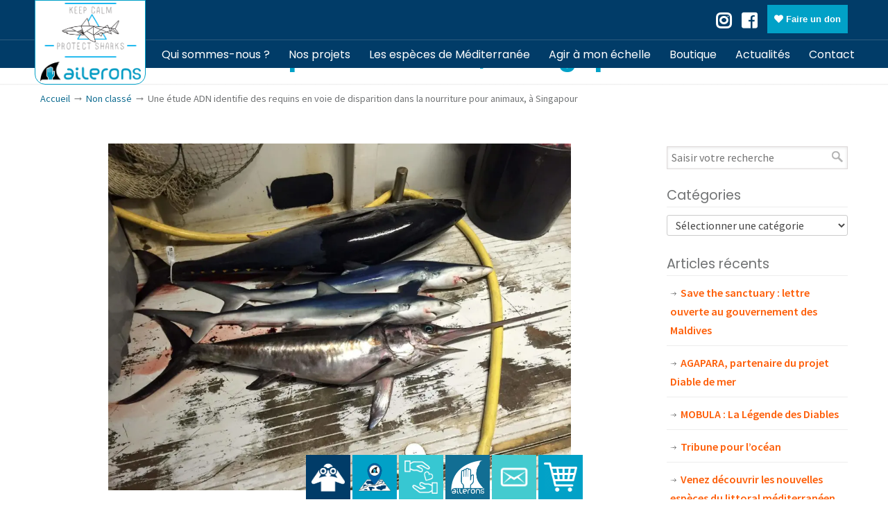

--- FILE ---
content_type: text/html; charset=utf-8
request_url: https://www.google.com/recaptcha/api2/anchor?ar=1&k=6LeR470UAAAAAIbvQXXN8GJDosDXmYXb1u2KGojo&co=aHR0cHM6Ly93d3cuYXNzby1haWxlcm9ucy5mcjo0NDM.&hl=en&v=PoyoqOPhxBO7pBk68S4YbpHZ&size=invisible&anchor-ms=20000&execute-ms=30000&cb=gh9fayboqe3h
body_size: 49033
content:
<!DOCTYPE HTML><html dir="ltr" lang="en"><head><meta http-equiv="Content-Type" content="text/html; charset=UTF-8">
<meta http-equiv="X-UA-Compatible" content="IE=edge">
<title>reCAPTCHA</title>
<style type="text/css">
/* cyrillic-ext */
@font-face {
  font-family: 'Roboto';
  font-style: normal;
  font-weight: 400;
  font-stretch: 100%;
  src: url(//fonts.gstatic.com/s/roboto/v48/KFO7CnqEu92Fr1ME7kSn66aGLdTylUAMa3GUBHMdazTgWw.woff2) format('woff2');
  unicode-range: U+0460-052F, U+1C80-1C8A, U+20B4, U+2DE0-2DFF, U+A640-A69F, U+FE2E-FE2F;
}
/* cyrillic */
@font-face {
  font-family: 'Roboto';
  font-style: normal;
  font-weight: 400;
  font-stretch: 100%;
  src: url(//fonts.gstatic.com/s/roboto/v48/KFO7CnqEu92Fr1ME7kSn66aGLdTylUAMa3iUBHMdazTgWw.woff2) format('woff2');
  unicode-range: U+0301, U+0400-045F, U+0490-0491, U+04B0-04B1, U+2116;
}
/* greek-ext */
@font-face {
  font-family: 'Roboto';
  font-style: normal;
  font-weight: 400;
  font-stretch: 100%;
  src: url(//fonts.gstatic.com/s/roboto/v48/KFO7CnqEu92Fr1ME7kSn66aGLdTylUAMa3CUBHMdazTgWw.woff2) format('woff2');
  unicode-range: U+1F00-1FFF;
}
/* greek */
@font-face {
  font-family: 'Roboto';
  font-style: normal;
  font-weight: 400;
  font-stretch: 100%;
  src: url(//fonts.gstatic.com/s/roboto/v48/KFO7CnqEu92Fr1ME7kSn66aGLdTylUAMa3-UBHMdazTgWw.woff2) format('woff2');
  unicode-range: U+0370-0377, U+037A-037F, U+0384-038A, U+038C, U+038E-03A1, U+03A3-03FF;
}
/* math */
@font-face {
  font-family: 'Roboto';
  font-style: normal;
  font-weight: 400;
  font-stretch: 100%;
  src: url(//fonts.gstatic.com/s/roboto/v48/KFO7CnqEu92Fr1ME7kSn66aGLdTylUAMawCUBHMdazTgWw.woff2) format('woff2');
  unicode-range: U+0302-0303, U+0305, U+0307-0308, U+0310, U+0312, U+0315, U+031A, U+0326-0327, U+032C, U+032F-0330, U+0332-0333, U+0338, U+033A, U+0346, U+034D, U+0391-03A1, U+03A3-03A9, U+03B1-03C9, U+03D1, U+03D5-03D6, U+03F0-03F1, U+03F4-03F5, U+2016-2017, U+2034-2038, U+203C, U+2040, U+2043, U+2047, U+2050, U+2057, U+205F, U+2070-2071, U+2074-208E, U+2090-209C, U+20D0-20DC, U+20E1, U+20E5-20EF, U+2100-2112, U+2114-2115, U+2117-2121, U+2123-214F, U+2190, U+2192, U+2194-21AE, U+21B0-21E5, U+21F1-21F2, U+21F4-2211, U+2213-2214, U+2216-22FF, U+2308-230B, U+2310, U+2319, U+231C-2321, U+2336-237A, U+237C, U+2395, U+239B-23B7, U+23D0, U+23DC-23E1, U+2474-2475, U+25AF, U+25B3, U+25B7, U+25BD, U+25C1, U+25CA, U+25CC, U+25FB, U+266D-266F, U+27C0-27FF, U+2900-2AFF, U+2B0E-2B11, U+2B30-2B4C, U+2BFE, U+3030, U+FF5B, U+FF5D, U+1D400-1D7FF, U+1EE00-1EEFF;
}
/* symbols */
@font-face {
  font-family: 'Roboto';
  font-style: normal;
  font-weight: 400;
  font-stretch: 100%;
  src: url(//fonts.gstatic.com/s/roboto/v48/KFO7CnqEu92Fr1ME7kSn66aGLdTylUAMaxKUBHMdazTgWw.woff2) format('woff2');
  unicode-range: U+0001-000C, U+000E-001F, U+007F-009F, U+20DD-20E0, U+20E2-20E4, U+2150-218F, U+2190, U+2192, U+2194-2199, U+21AF, U+21E6-21F0, U+21F3, U+2218-2219, U+2299, U+22C4-22C6, U+2300-243F, U+2440-244A, U+2460-24FF, U+25A0-27BF, U+2800-28FF, U+2921-2922, U+2981, U+29BF, U+29EB, U+2B00-2BFF, U+4DC0-4DFF, U+FFF9-FFFB, U+10140-1018E, U+10190-1019C, U+101A0, U+101D0-101FD, U+102E0-102FB, U+10E60-10E7E, U+1D2C0-1D2D3, U+1D2E0-1D37F, U+1F000-1F0FF, U+1F100-1F1AD, U+1F1E6-1F1FF, U+1F30D-1F30F, U+1F315, U+1F31C, U+1F31E, U+1F320-1F32C, U+1F336, U+1F378, U+1F37D, U+1F382, U+1F393-1F39F, U+1F3A7-1F3A8, U+1F3AC-1F3AF, U+1F3C2, U+1F3C4-1F3C6, U+1F3CA-1F3CE, U+1F3D4-1F3E0, U+1F3ED, U+1F3F1-1F3F3, U+1F3F5-1F3F7, U+1F408, U+1F415, U+1F41F, U+1F426, U+1F43F, U+1F441-1F442, U+1F444, U+1F446-1F449, U+1F44C-1F44E, U+1F453, U+1F46A, U+1F47D, U+1F4A3, U+1F4B0, U+1F4B3, U+1F4B9, U+1F4BB, U+1F4BF, U+1F4C8-1F4CB, U+1F4D6, U+1F4DA, U+1F4DF, U+1F4E3-1F4E6, U+1F4EA-1F4ED, U+1F4F7, U+1F4F9-1F4FB, U+1F4FD-1F4FE, U+1F503, U+1F507-1F50B, U+1F50D, U+1F512-1F513, U+1F53E-1F54A, U+1F54F-1F5FA, U+1F610, U+1F650-1F67F, U+1F687, U+1F68D, U+1F691, U+1F694, U+1F698, U+1F6AD, U+1F6B2, U+1F6B9-1F6BA, U+1F6BC, U+1F6C6-1F6CF, U+1F6D3-1F6D7, U+1F6E0-1F6EA, U+1F6F0-1F6F3, U+1F6F7-1F6FC, U+1F700-1F7FF, U+1F800-1F80B, U+1F810-1F847, U+1F850-1F859, U+1F860-1F887, U+1F890-1F8AD, U+1F8B0-1F8BB, U+1F8C0-1F8C1, U+1F900-1F90B, U+1F93B, U+1F946, U+1F984, U+1F996, U+1F9E9, U+1FA00-1FA6F, U+1FA70-1FA7C, U+1FA80-1FA89, U+1FA8F-1FAC6, U+1FACE-1FADC, U+1FADF-1FAE9, U+1FAF0-1FAF8, U+1FB00-1FBFF;
}
/* vietnamese */
@font-face {
  font-family: 'Roboto';
  font-style: normal;
  font-weight: 400;
  font-stretch: 100%;
  src: url(//fonts.gstatic.com/s/roboto/v48/KFO7CnqEu92Fr1ME7kSn66aGLdTylUAMa3OUBHMdazTgWw.woff2) format('woff2');
  unicode-range: U+0102-0103, U+0110-0111, U+0128-0129, U+0168-0169, U+01A0-01A1, U+01AF-01B0, U+0300-0301, U+0303-0304, U+0308-0309, U+0323, U+0329, U+1EA0-1EF9, U+20AB;
}
/* latin-ext */
@font-face {
  font-family: 'Roboto';
  font-style: normal;
  font-weight: 400;
  font-stretch: 100%;
  src: url(//fonts.gstatic.com/s/roboto/v48/KFO7CnqEu92Fr1ME7kSn66aGLdTylUAMa3KUBHMdazTgWw.woff2) format('woff2');
  unicode-range: U+0100-02BA, U+02BD-02C5, U+02C7-02CC, U+02CE-02D7, U+02DD-02FF, U+0304, U+0308, U+0329, U+1D00-1DBF, U+1E00-1E9F, U+1EF2-1EFF, U+2020, U+20A0-20AB, U+20AD-20C0, U+2113, U+2C60-2C7F, U+A720-A7FF;
}
/* latin */
@font-face {
  font-family: 'Roboto';
  font-style: normal;
  font-weight: 400;
  font-stretch: 100%;
  src: url(//fonts.gstatic.com/s/roboto/v48/KFO7CnqEu92Fr1ME7kSn66aGLdTylUAMa3yUBHMdazQ.woff2) format('woff2');
  unicode-range: U+0000-00FF, U+0131, U+0152-0153, U+02BB-02BC, U+02C6, U+02DA, U+02DC, U+0304, U+0308, U+0329, U+2000-206F, U+20AC, U+2122, U+2191, U+2193, U+2212, U+2215, U+FEFF, U+FFFD;
}
/* cyrillic-ext */
@font-face {
  font-family: 'Roboto';
  font-style: normal;
  font-weight: 500;
  font-stretch: 100%;
  src: url(//fonts.gstatic.com/s/roboto/v48/KFO7CnqEu92Fr1ME7kSn66aGLdTylUAMa3GUBHMdazTgWw.woff2) format('woff2');
  unicode-range: U+0460-052F, U+1C80-1C8A, U+20B4, U+2DE0-2DFF, U+A640-A69F, U+FE2E-FE2F;
}
/* cyrillic */
@font-face {
  font-family: 'Roboto';
  font-style: normal;
  font-weight: 500;
  font-stretch: 100%;
  src: url(//fonts.gstatic.com/s/roboto/v48/KFO7CnqEu92Fr1ME7kSn66aGLdTylUAMa3iUBHMdazTgWw.woff2) format('woff2');
  unicode-range: U+0301, U+0400-045F, U+0490-0491, U+04B0-04B1, U+2116;
}
/* greek-ext */
@font-face {
  font-family: 'Roboto';
  font-style: normal;
  font-weight: 500;
  font-stretch: 100%;
  src: url(//fonts.gstatic.com/s/roboto/v48/KFO7CnqEu92Fr1ME7kSn66aGLdTylUAMa3CUBHMdazTgWw.woff2) format('woff2');
  unicode-range: U+1F00-1FFF;
}
/* greek */
@font-face {
  font-family: 'Roboto';
  font-style: normal;
  font-weight: 500;
  font-stretch: 100%;
  src: url(//fonts.gstatic.com/s/roboto/v48/KFO7CnqEu92Fr1ME7kSn66aGLdTylUAMa3-UBHMdazTgWw.woff2) format('woff2');
  unicode-range: U+0370-0377, U+037A-037F, U+0384-038A, U+038C, U+038E-03A1, U+03A3-03FF;
}
/* math */
@font-face {
  font-family: 'Roboto';
  font-style: normal;
  font-weight: 500;
  font-stretch: 100%;
  src: url(//fonts.gstatic.com/s/roboto/v48/KFO7CnqEu92Fr1ME7kSn66aGLdTylUAMawCUBHMdazTgWw.woff2) format('woff2');
  unicode-range: U+0302-0303, U+0305, U+0307-0308, U+0310, U+0312, U+0315, U+031A, U+0326-0327, U+032C, U+032F-0330, U+0332-0333, U+0338, U+033A, U+0346, U+034D, U+0391-03A1, U+03A3-03A9, U+03B1-03C9, U+03D1, U+03D5-03D6, U+03F0-03F1, U+03F4-03F5, U+2016-2017, U+2034-2038, U+203C, U+2040, U+2043, U+2047, U+2050, U+2057, U+205F, U+2070-2071, U+2074-208E, U+2090-209C, U+20D0-20DC, U+20E1, U+20E5-20EF, U+2100-2112, U+2114-2115, U+2117-2121, U+2123-214F, U+2190, U+2192, U+2194-21AE, U+21B0-21E5, U+21F1-21F2, U+21F4-2211, U+2213-2214, U+2216-22FF, U+2308-230B, U+2310, U+2319, U+231C-2321, U+2336-237A, U+237C, U+2395, U+239B-23B7, U+23D0, U+23DC-23E1, U+2474-2475, U+25AF, U+25B3, U+25B7, U+25BD, U+25C1, U+25CA, U+25CC, U+25FB, U+266D-266F, U+27C0-27FF, U+2900-2AFF, U+2B0E-2B11, U+2B30-2B4C, U+2BFE, U+3030, U+FF5B, U+FF5D, U+1D400-1D7FF, U+1EE00-1EEFF;
}
/* symbols */
@font-face {
  font-family: 'Roboto';
  font-style: normal;
  font-weight: 500;
  font-stretch: 100%;
  src: url(//fonts.gstatic.com/s/roboto/v48/KFO7CnqEu92Fr1ME7kSn66aGLdTylUAMaxKUBHMdazTgWw.woff2) format('woff2');
  unicode-range: U+0001-000C, U+000E-001F, U+007F-009F, U+20DD-20E0, U+20E2-20E4, U+2150-218F, U+2190, U+2192, U+2194-2199, U+21AF, U+21E6-21F0, U+21F3, U+2218-2219, U+2299, U+22C4-22C6, U+2300-243F, U+2440-244A, U+2460-24FF, U+25A0-27BF, U+2800-28FF, U+2921-2922, U+2981, U+29BF, U+29EB, U+2B00-2BFF, U+4DC0-4DFF, U+FFF9-FFFB, U+10140-1018E, U+10190-1019C, U+101A0, U+101D0-101FD, U+102E0-102FB, U+10E60-10E7E, U+1D2C0-1D2D3, U+1D2E0-1D37F, U+1F000-1F0FF, U+1F100-1F1AD, U+1F1E6-1F1FF, U+1F30D-1F30F, U+1F315, U+1F31C, U+1F31E, U+1F320-1F32C, U+1F336, U+1F378, U+1F37D, U+1F382, U+1F393-1F39F, U+1F3A7-1F3A8, U+1F3AC-1F3AF, U+1F3C2, U+1F3C4-1F3C6, U+1F3CA-1F3CE, U+1F3D4-1F3E0, U+1F3ED, U+1F3F1-1F3F3, U+1F3F5-1F3F7, U+1F408, U+1F415, U+1F41F, U+1F426, U+1F43F, U+1F441-1F442, U+1F444, U+1F446-1F449, U+1F44C-1F44E, U+1F453, U+1F46A, U+1F47D, U+1F4A3, U+1F4B0, U+1F4B3, U+1F4B9, U+1F4BB, U+1F4BF, U+1F4C8-1F4CB, U+1F4D6, U+1F4DA, U+1F4DF, U+1F4E3-1F4E6, U+1F4EA-1F4ED, U+1F4F7, U+1F4F9-1F4FB, U+1F4FD-1F4FE, U+1F503, U+1F507-1F50B, U+1F50D, U+1F512-1F513, U+1F53E-1F54A, U+1F54F-1F5FA, U+1F610, U+1F650-1F67F, U+1F687, U+1F68D, U+1F691, U+1F694, U+1F698, U+1F6AD, U+1F6B2, U+1F6B9-1F6BA, U+1F6BC, U+1F6C6-1F6CF, U+1F6D3-1F6D7, U+1F6E0-1F6EA, U+1F6F0-1F6F3, U+1F6F7-1F6FC, U+1F700-1F7FF, U+1F800-1F80B, U+1F810-1F847, U+1F850-1F859, U+1F860-1F887, U+1F890-1F8AD, U+1F8B0-1F8BB, U+1F8C0-1F8C1, U+1F900-1F90B, U+1F93B, U+1F946, U+1F984, U+1F996, U+1F9E9, U+1FA00-1FA6F, U+1FA70-1FA7C, U+1FA80-1FA89, U+1FA8F-1FAC6, U+1FACE-1FADC, U+1FADF-1FAE9, U+1FAF0-1FAF8, U+1FB00-1FBFF;
}
/* vietnamese */
@font-face {
  font-family: 'Roboto';
  font-style: normal;
  font-weight: 500;
  font-stretch: 100%;
  src: url(//fonts.gstatic.com/s/roboto/v48/KFO7CnqEu92Fr1ME7kSn66aGLdTylUAMa3OUBHMdazTgWw.woff2) format('woff2');
  unicode-range: U+0102-0103, U+0110-0111, U+0128-0129, U+0168-0169, U+01A0-01A1, U+01AF-01B0, U+0300-0301, U+0303-0304, U+0308-0309, U+0323, U+0329, U+1EA0-1EF9, U+20AB;
}
/* latin-ext */
@font-face {
  font-family: 'Roboto';
  font-style: normal;
  font-weight: 500;
  font-stretch: 100%;
  src: url(//fonts.gstatic.com/s/roboto/v48/KFO7CnqEu92Fr1ME7kSn66aGLdTylUAMa3KUBHMdazTgWw.woff2) format('woff2');
  unicode-range: U+0100-02BA, U+02BD-02C5, U+02C7-02CC, U+02CE-02D7, U+02DD-02FF, U+0304, U+0308, U+0329, U+1D00-1DBF, U+1E00-1E9F, U+1EF2-1EFF, U+2020, U+20A0-20AB, U+20AD-20C0, U+2113, U+2C60-2C7F, U+A720-A7FF;
}
/* latin */
@font-face {
  font-family: 'Roboto';
  font-style: normal;
  font-weight: 500;
  font-stretch: 100%;
  src: url(//fonts.gstatic.com/s/roboto/v48/KFO7CnqEu92Fr1ME7kSn66aGLdTylUAMa3yUBHMdazQ.woff2) format('woff2');
  unicode-range: U+0000-00FF, U+0131, U+0152-0153, U+02BB-02BC, U+02C6, U+02DA, U+02DC, U+0304, U+0308, U+0329, U+2000-206F, U+20AC, U+2122, U+2191, U+2193, U+2212, U+2215, U+FEFF, U+FFFD;
}
/* cyrillic-ext */
@font-face {
  font-family: 'Roboto';
  font-style: normal;
  font-weight: 900;
  font-stretch: 100%;
  src: url(//fonts.gstatic.com/s/roboto/v48/KFO7CnqEu92Fr1ME7kSn66aGLdTylUAMa3GUBHMdazTgWw.woff2) format('woff2');
  unicode-range: U+0460-052F, U+1C80-1C8A, U+20B4, U+2DE0-2DFF, U+A640-A69F, U+FE2E-FE2F;
}
/* cyrillic */
@font-face {
  font-family: 'Roboto';
  font-style: normal;
  font-weight: 900;
  font-stretch: 100%;
  src: url(//fonts.gstatic.com/s/roboto/v48/KFO7CnqEu92Fr1ME7kSn66aGLdTylUAMa3iUBHMdazTgWw.woff2) format('woff2');
  unicode-range: U+0301, U+0400-045F, U+0490-0491, U+04B0-04B1, U+2116;
}
/* greek-ext */
@font-face {
  font-family: 'Roboto';
  font-style: normal;
  font-weight: 900;
  font-stretch: 100%;
  src: url(//fonts.gstatic.com/s/roboto/v48/KFO7CnqEu92Fr1ME7kSn66aGLdTylUAMa3CUBHMdazTgWw.woff2) format('woff2');
  unicode-range: U+1F00-1FFF;
}
/* greek */
@font-face {
  font-family: 'Roboto';
  font-style: normal;
  font-weight: 900;
  font-stretch: 100%;
  src: url(//fonts.gstatic.com/s/roboto/v48/KFO7CnqEu92Fr1ME7kSn66aGLdTylUAMa3-UBHMdazTgWw.woff2) format('woff2');
  unicode-range: U+0370-0377, U+037A-037F, U+0384-038A, U+038C, U+038E-03A1, U+03A3-03FF;
}
/* math */
@font-face {
  font-family: 'Roboto';
  font-style: normal;
  font-weight: 900;
  font-stretch: 100%;
  src: url(//fonts.gstatic.com/s/roboto/v48/KFO7CnqEu92Fr1ME7kSn66aGLdTylUAMawCUBHMdazTgWw.woff2) format('woff2');
  unicode-range: U+0302-0303, U+0305, U+0307-0308, U+0310, U+0312, U+0315, U+031A, U+0326-0327, U+032C, U+032F-0330, U+0332-0333, U+0338, U+033A, U+0346, U+034D, U+0391-03A1, U+03A3-03A9, U+03B1-03C9, U+03D1, U+03D5-03D6, U+03F0-03F1, U+03F4-03F5, U+2016-2017, U+2034-2038, U+203C, U+2040, U+2043, U+2047, U+2050, U+2057, U+205F, U+2070-2071, U+2074-208E, U+2090-209C, U+20D0-20DC, U+20E1, U+20E5-20EF, U+2100-2112, U+2114-2115, U+2117-2121, U+2123-214F, U+2190, U+2192, U+2194-21AE, U+21B0-21E5, U+21F1-21F2, U+21F4-2211, U+2213-2214, U+2216-22FF, U+2308-230B, U+2310, U+2319, U+231C-2321, U+2336-237A, U+237C, U+2395, U+239B-23B7, U+23D0, U+23DC-23E1, U+2474-2475, U+25AF, U+25B3, U+25B7, U+25BD, U+25C1, U+25CA, U+25CC, U+25FB, U+266D-266F, U+27C0-27FF, U+2900-2AFF, U+2B0E-2B11, U+2B30-2B4C, U+2BFE, U+3030, U+FF5B, U+FF5D, U+1D400-1D7FF, U+1EE00-1EEFF;
}
/* symbols */
@font-face {
  font-family: 'Roboto';
  font-style: normal;
  font-weight: 900;
  font-stretch: 100%;
  src: url(//fonts.gstatic.com/s/roboto/v48/KFO7CnqEu92Fr1ME7kSn66aGLdTylUAMaxKUBHMdazTgWw.woff2) format('woff2');
  unicode-range: U+0001-000C, U+000E-001F, U+007F-009F, U+20DD-20E0, U+20E2-20E4, U+2150-218F, U+2190, U+2192, U+2194-2199, U+21AF, U+21E6-21F0, U+21F3, U+2218-2219, U+2299, U+22C4-22C6, U+2300-243F, U+2440-244A, U+2460-24FF, U+25A0-27BF, U+2800-28FF, U+2921-2922, U+2981, U+29BF, U+29EB, U+2B00-2BFF, U+4DC0-4DFF, U+FFF9-FFFB, U+10140-1018E, U+10190-1019C, U+101A0, U+101D0-101FD, U+102E0-102FB, U+10E60-10E7E, U+1D2C0-1D2D3, U+1D2E0-1D37F, U+1F000-1F0FF, U+1F100-1F1AD, U+1F1E6-1F1FF, U+1F30D-1F30F, U+1F315, U+1F31C, U+1F31E, U+1F320-1F32C, U+1F336, U+1F378, U+1F37D, U+1F382, U+1F393-1F39F, U+1F3A7-1F3A8, U+1F3AC-1F3AF, U+1F3C2, U+1F3C4-1F3C6, U+1F3CA-1F3CE, U+1F3D4-1F3E0, U+1F3ED, U+1F3F1-1F3F3, U+1F3F5-1F3F7, U+1F408, U+1F415, U+1F41F, U+1F426, U+1F43F, U+1F441-1F442, U+1F444, U+1F446-1F449, U+1F44C-1F44E, U+1F453, U+1F46A, U+1F47D, U+1F4A3, U+1F4B0, U+1F4B3, U+1F4B9, U+1F4BB, U+1F4BF, U+1F4C8-1F4CB, U+1F4D6, U+1F4DA, U+1F4DF, U+1F4E3-1F4E6, U+1F4EA-1F4ED, U+1F4F7, U+1F4F9-1F4FB, U+1F4FD-1F4FE, U+1F503, U+1F507-1F50B, U+1F50D, U+1F512-1F513, U+1F53E-1F54A, U+1F54F-1F5FA, U+1F610, U+1F650-1F67F, U+1F687, U+1F68D, U+1F691, U+1F694, U+1F698, U+1F6AD, U+1F6B2, U+1F6B9-1F6BA, U+1F6BC, U+1F6C6-1F6CF, U+1F6D3-1F6D7, U+1F6E0-1F6EA, U+1F6F0-1F6F3, U+1F6F7-1F6FC, U+1F700-1F7FF, U+1F800-1F80B, U+1F810-1F847, U+1F850-1F859, U+1F860-1F887, U+1F890-1F8AD, U+1F8B0-1F8BB, U+1F8C0-1F8C1, U+1F900-1F90B, U+1F93B, U+1F946, U+1F984, U+1F996, U+1F9E9, U+1FA00-1FA6F, U+1FA70-1FA7C, U+1FA80-1FA89, U+1FA8F-1FAC6, U+1FACE-1FADC, U+1FADF-1FAE9, U+1FAF0-1FAF8, U+1FB00-1FBFF;
}
/* vietnamese */
@font-face {
  font-family: 'Roboto';
  font-style: normal;
  font-weight: 900;
  font-stretch: 100%;
  src: url(//fonts.gstatic.com/s/roboto/v48/KFO7CnqEu92Fr1ME7kSn66aGLdTylUAMa3OUBHMdazTgWw.woff2) format('woff2');
  unicode-range: U+0102-0103, U+0110-0111, U+0128-0129, U+0168-0169, U+01A0-01A1, U+01AF-01B0, U+0300-0301, U+0303-0304, U+0308-0309, U+0323, U+0329, U+1EA0-1EF9, U+20AB;
}
/* latin-ext */
@font-face {
  font-family: 'Roboto';
  font-style: normal;
  font-weight: 900;
  font-stretch: 100%;
  src: url(//fonts.gstatic.com/s/roboto/v48/KFO7CnqEu92Fr1ME7kSn66aGLdTylUAMa3KUBHMdazTgWw.woff2) format('woff2');
  unicode-range: U+0100-02BA, U+02BD-02C5, U+02C7-02CC, U+02CE-02D7, U+02DD-02FF, U+0304, U+0308, U+0329, U+1D00-1DBF, U+1E00-1E9F, U+1EF2-1EFF, U+2020, U+20A0-20AB, U+20AD-20C0, U+2113, U+2C60-2C7F, U+A720-A7FF;
}
/* latin */
@font-face {
  font-family: 'Roboto';
  font-style: normal;
  font-weight: 900;
  font-stretch: 100%;
  src: url(//fonts.gstatic.com/s/roboto/v48/KFO7CnqEu92Fr1ME7kSn66aGLdTylUAMa3yUBHMdazQ.woff2) format('woff2');
  unicode-range: U+0000-00FF, U+0131, U+0152-0153, U+02BB-02BC, U+02C6, U+02DA, U+02DC, U+0304, U+0308, U+0329, U+2000-206F, U+20AC, U+2122, U+2191, U+2193, U+2212, U+2215, U+FEFF, U+FFFD;
}

</style>
<link rel="stylesheet" type="text/css" href="https://www.gstatic.com/recaptcha/releases/PoyoqOPhxBO7pBk68S4YbpHZ/styles__ltr.css">
<script nonce="P1lEMfz9gcWSj4Uu8OffEw" type="text/javascript">window['__recaptcha_api'] = 'https://www.google.com/recaptcha/api2/';</script>
<script type="text/javascript" src="https://www.gstatic.com/recaptcha/releases/PoyoqOPhxBO7pBk68S4YbpHZ/recaptcha__en.js" nonce="P1lEMfz9gcWSj4Uu8OffEw">
      
    </script></head>
<body><div id="rc-anchor-alert" class="rc-anchor-alert"></div>
<input type="hidden" id="recaptcha-token" value="[base64]">
<script type="text/javascript" nonce="P1lEMfz9gcWSj4Uu8OffEw">
      recaptcha.anchor.Main.init("[\x22ainput\x22,[\x22bgdata\x22,\x22\x22,\[base64]/[base64]/[base64]/[base64]/cjw8ejpyPj4+eil9Y2F0Y2gobCl7dGhyb3cgbDt9fSxIPWZ1bmN0aW9uKHcsdCx6KXtpZih3PT0xOTR8fHc9PTIwOCl0LnZbd10/dC52W3ddLmNvbmNhdCh6KTp0LnZbd109b2Yoeix0KTtlbHNle2lmKHQuYkImJnchPTMxNylyZXR1cm47dz09NjZ8fHc9PTEyMnx8dz09NDcwfHx3PT00NHx8dz09NDE2fHx3PT0zOTd8fHc9PTQyMXx8dz09Njh8fHc9PTcwfHx3PT0xODQ/[base64]/[base64]/[base64]/bmV3IGRbVl0oSlswXSk6cD09Mj9uZXcgZFtWXShKWzBdLEpbMV0pOnA9PTM/bmV3IGRbVl0oSlswXSxKWzFdLEpbMl0pOnA9PTQ/[base64]/[base64]/[base64]/[base64]\x22,\[base64]\\u003d\x22,\[base64]/w7tAw5pKOCcTw4zDiMKuccOAXMKLwrhpwrnDn0vDksKuKzbDpwzCjMOuw6VhDirDg0NkwrQRw6UXDlzDosOOw5h/Ik/CnsK/QCTDplwYwpzCkCLCp33DngsowprDkwvDrCVHEGhWw5zCjC/CpcKpaQNiQsOVDVTCjcO/w6XDjybCncKmUUNPw6J7wrNLXSTCpDHDncOww747w6bChSvDgAhCwq3DgwllFHgwwrw/worDoMOUw5M2w5d8S8OMekEYPQJheGnCu8KPw5APwoIew6TDhsOnBsKAb8KeCE/Cu2HDksOlfw0AA3xew4puBW7Dn8KmQ8K/[base64]/CjErDhMOXwrdwBcKvKWbCtCfDvcORw5jDmsKhZyfCh8KEFT3CrlczRMOAwpfDo8KRw5oqA1dbSGfCtsKMw5Y4QsOzJ0PDtsKrZVLCscO5w7JmVsKJLsKsY8KOBMK7wrRPwqvCkB4LwpxRw6vDkSZUwrzCvlkdwrrDolpQFsOfwpJ6w6HDnnDCpl8fwoXCo8O/w77CucK4w6RUFklmUn3ClghZcsK7fXLDocKNfydVX8ObwqkSNTkwTsOyw57DvyjDrMO1RsOmXMOBMcK2w4xuaQceSyoGZB5nwoPDh1sjPxlMw6xUw4YFw47Dsj1DQBxON2vCk8KBw5xWXDgAPMO/wpTDvjLDvMOEFGLDrz1GHTNRwrzCrjMmwpU3XEnCuMO3wr7Chg7CjgrDnTENw5fDosKHw5Qdw5p6bXPCicK7w73DmcO+WcOIPsOxwp5Bw5oMbQrDvcKtwo3ChhYUYXjCk8OMTcKkw4BVwr/[base64]/DmH4zDsOvFhnCg3jCg1A7wrfCusKWLCJxw7HDv2LClcO7BcK9w6IcwoAbw7Mtd8OSPMO7w7LDg8OOIhhBw6DDtMKXw5Q5XcOfw4jCvCnCvcOew4E8w6/DqcOKwrbCncKHwpHDqMKDw79hw6TDr8ONRU4HZcKgwpHDscOqw7IlAX8owqJwURzCiRjDksOgw6DCs8KBfsKNdyDDqV8GwpILw4R+wqfDkGXDnsOxSxjDn27DmMOvwpnDlBDDkFvChMO2wr1sFw/[base64]/[base64]/CkUYDw6M1fTEVwpsVw5fDksOhwoDDicKWw4oZwr52NmfDisKnwqXDklrCusOTYsKow6XCs8KUe8K8PMOReC/DlMKaTVnDucKhPsOKQF3ChcOCNcOMw65dd8KTw5nCgldNwpsRTBMSwrTDgG3Dt8OHwpvDu8KjOilKw5LDj8OrwpnChnvCkhJ2wp5bcMOMTsO/wpjCl8KpwprChnfCq8OIScKSH8KIwr7Drm1sf2Zef8KwXMKtL8KFwr3CisO7w58gw4tKw5XCuyItwqzConzDpXXCukDCkFkJw5bDqMK3FcKnwqxUbzQFwpXCpMOrBWvCsVYTwpMgw6FXIsK/UWgWYcKfGFjDkjtVwr4pwo3DjsOKX8KwEMOBwo97w5/Cr8K9TMKIXMKCXMKPDGgcwoPCv8KIIy3Cr2HDicKjYXIoWg1LLS/CjMOZOMOtw6R4O8KRw7tsMlfClyXCpVDCgH3Cs8OqDATDv8OGQcK3w6EjXcKlLxPCusKoMSI1cMO6OgFTw4ttUMKBcTTCisOuwoHCsCZBd8K6dhM5woAVw4zCi8OWAcKLX8OPw4VVwpPDjcKdw7bDtWUdHsO1wqVhwqTDq1whw4TDlT/ClsKzwoM7wojChQfDrD1Aw5hoVcKiw7HCi27Dt8Kqwq/DlMO1w547MMOqwq4UPsK9fMKJRsKvwq/[base64]/OxzDr1UnT8KNwpvDn2AzGkZTHy3Ck0jDujwNwq4AE2vCvXzDh2RZJsOMw67Cg1fDtsOrbVd4w4FJfmtEw4HDmcOOw6ElwoEtw7lPwrzDkSoIUHbCgUgsb8K3RMKmwoHDoGDDgCzCtHkpbsOsw75vDCDDicOBwoTCv3HCj8Opw6/DjBYsJXvDkzLDsMO0wo1Ow6rDskFBwozCuUMFwp7CmHoOEcOHXMKhLsKwwqp5w4/DkcOQNHLDqRbDiBPCjQbDkXrDh0DCkVLCvMKnOMK8IMKWMMKwWFvCmkVDwrzCvnIsJG0CNyTDo3nCsSfCg8K6ZmtywrJewo59w6DCv8OCIXdLwq/Cn8Onw6HDucKVwqLCjsKkY0DDgB1UAMK/wq3DgH8MwohnY03CggcwwqXCocKybUrCvcKFW8KFw7/DkhYSEMOjwrzCpQlXN8OOwpYXw4pMw7fDhifDqCEHScOHw7kGw505w6QUR8OpFxTDgcKow4Y7W8KuIMKqCkHDv8KCKEIsw7AbwojCncK+XnHCo8ORY8K2O8KJVcOfbMKTDsOgwqjCkQp5wpRKeMOyL8KGw4xcwoJKRsKgT8KwR8KsNsKQw5F6KEnCjgbDlMO/woDCt8OOZ8KDwqbDo8OSw6AkL8KjdcK8w6tkwp1Zw7R0wpB5woPDosO/w6TDqWZRGsKTG8KQwp5VwpzDtsKvw7AYVDpHw4PDqFlrEATCmlU1EcKGw4BlwpLCgklIwobDrA3DscO9wpLDq8OJw5vDo8KswoZMH8O4ZRnDtcOKQMOpJsKyw6dbwpPDrXgHw7XCk3EvwpnDgVZ/[base64]/w6DCm8K7wqbCn0LDlsK8woVVwqNSwrE1ecOEw5hnwrLClTxnAkLCoMOBw5sjRiARw4bDhQnCm8KnwoQxw7/DsgXDhQ94FHfDsn/DhUgrGWvDlCzCsMKfwqvCpcKUwqckaMO5RcODw4/DjjrCv3PChzXDqh7Dol/[base64]/[base64]/KmBkQHrCpxbDlMOuQUgyw6TDjGJ5w6HDtMKIw7LDp8ORWUDCtgjDmw7DrTJrNMOEdBMhwqnCicKfJsOzIEkTYsKIw78yw6DDi8OQdcKrK3rDjAjChMK5NsOwGMKsw5YLwqLCkhgIf8K5w706wqxqwq5/w5JBw7QMwqTDsMKrXinDtFB7TRTCjlHChUEfcx8swp4Dw6jDqsOawpIwcsKcMVVcG8OXUsKeXMK4wohIwo1NYcOzXlhzwrHClMOYwoPDki1VC3PCtkEkHsOYNW/CnUnCqmfCocKxf8OOw5/CqMO9ZsOJL2rCicOWwrpVw7RJacKmwo3Dtj7DqsO6ZgMOwpZbwoLDjEHDjifDpDk/wpoXPyvCnsK+wrHDssKOEsOQwrTCtgzDrhBLfhrCmB0Fe2RBw4LChsOgBcOnw68Cw5bDn2HClMKFQUzCtcOiw5PChWh2wotFw6nCvTDDlsOHwoMvwpoAMCbDtS/CqsK5w6oHw6XChMKhwoLCrcKATCxjwpbDjFhBeWHCj8KoTsOwPMKww6QKZMKHDMKrwo0yDkF5GyF+wrnDrXjCoFsCDsOPc2/[base64]/CqX3DjQfCrcKnPGzCpCjDlcOyDcOfPiNqPVjDqU8jwoXChsKywrnCnsOMwrrCsSfCo03DlFbDrSnDi8KCcMKYwpE0wpJEdG1TwovCkm1nw4AqCHY+w4pvPMKIFi/CnFBMwqU1ZcKnGcKzwroew4HDqsO3dsOXCsOfGH87w7HDisKFWFtHRsKnwp4twoPDi3HDsGPDmcK2wo5UWD0Ra14twoZEw7IXw7FFw5prLiUuBXHDnzQ9wp9lwpJjw6bCjsOGw6nDsTLChMK/ExnCnDbDgsOPwp1rw5QiYzLDm8K9MFomakpFUQ7Dp383w6HDk8O+ZMODU8OgHD0Vw4t4w5LDu8Oow6pTDMKSwoUDSsOAw5BFw7IDfWwhw6HDk8OJwrPClsO9TcOXw4xOwrrDtMOqw6pqw4Ydw7XCt3oRRwTDrMOEWsOhw6cHTsKXdsKLfXfDqsOpK0MOwq/CkcOpTcKwD2nDrynCqsONbcKWBsOHdsOfwpQUw5HDgUo0w5Q8V8O2w7LDj8OxeiY3w5fCoMO1VsONa1w2w4RJdMOqw4ouCMKLb8OOwrouwrnCoVUDfsOoJsKDaXXDhsOBBsOlw4bCiVMIFkkZGWQbXVEMw5zCiBRZcMKUw5DDu8OGwpDCscOOVMK/[base64]/Dlx7CugHCs8OnATgdEn0PH1VMw59Sw6RNwpjDmMKTwoEtwoHDtF7CjSTDkRgLX8KELx5RWMK3E8Kpw5LDt8KWaxYGw7fDvcKTwo1Lw7HDssKVTn/DncK4YB3Dp0IHwr5PbsOwY1Row7s4wosiworDsHXCq1B1w4TDg8Kow5QMesOVwo7DlcK2wrnCpHvDth4KcSvDvsK9RQA3wrh5w4tdw6nDvApcJMKOfnsROELCqMKWwrjDuWtPwpczLVkCAzt9w4JkCTIgw71Ww6kNXD1awrnDssK/w7fCmsK3w5t2GsOMwonCmMOdGgfDrEXCpMOzGMOGXMO2w6zCj8KERAcZTn3CiHIKAcOjM8K+eH8reDIPw6RywpbDlMKMTSJsM8KXw7fCm8OfAsOpw4TCn8KFOBnDu09lwpUvWmYxw6NswqTCvMKlKcKDQnonQMKxwqs3bXR8XV7Dr8OHw6oQw4/DiDvDgAtFRXl8wqMcwq/DsMKgwoQzworDrB/Cr8O6MMOBw5/DvsOJdRjDlxrDnsOqwp5vTicZw44Cwop/wpvCv1TDtTMLJ8OYUQJYwqnCmwvCuMO6LcKtJ8OfIcKXw5XCp8KTw7BnNitbw4vDr8Oiw4PCgcKrwq4MJsKJE8O5w5ZnwqXDuUDCpsKRw6fCuFDCqnFYKgXDmcK3w5Yrw67Di1vCgMO9JMKWCcKSw6PDssO/w7hewp3CmhrCm8K7wrrCrDPCnsOqAsOyFsKoQg/CqMOETMKWPih8wrBDw6XDsnjDv8O+w5ZuwpIJDnNVw63DisOew7vDncKswr/CjcOYw7Qqw5tSBcKhE8O4w6PCnsOkwqbDusK2w5QWw6LDq3Rgd3R2AsOow5tqw5XClCrDkDzDicOkw4zDgQrCrMOpwpt2w7TCg3fDumZIw45pO8O4d8K9J1jDicK/[base64]/Clm0OS8Otc3cYcCfCpWjDkMK1PChyw7/DiCR9w7hIAjfDsQAywpXDuVvCgQsbZEoUw4LCmEJ5c8OrwrIXwqTDmi0Dw7rDnw5wN8O0XcKLR8OBCsOCclvDrTcew6HCmCXDmShoR8OPwoQiwrrDmMO8QsO4LnrDl8OKYMOtUcKnwqTDq8KuOiN2c8Ovw67Do3/CiF9dwrcZccKXwp3ChMOvGwwuUMOfw63DlzcwUsKhwqDCiXbDs8O4w7J7fXdvwrrDkTXCnMKJw6YAwqDDp8K/wovDqGlaR0TCt8K9CcK0wpDCisKhwoVrwo3CsMK0CinDmMKDYUXCu8KiejfCnCLCgsOWIg/CsT7CnsKFw4J6J8OmQcKANMKNAxrDp8OpSMOiEcOkRsKjw6zDtsKiWkhUw7TCk8OIK3bCq8KCNcKrJcO5wpg7woZtW8OXw4jDp8OIRsO7AQfCgFrDo8K0wp4gwrp3wotbw4LCvF7DlmfCrTHCsDzDpMO7TMObwoXDu8Ozw6fDtMOdw7TDtW4aN8OAW3DDsSYVw5/Crm9xw7Z+MXTCpw/[base64]/DtlLClMKnMMKPRsOiUAbCh0B3w6cOUsO+wqjCt2lVw7gBaMOgUhPDk8OmwptUwqTCgmtbw6fCtVk6w6LDqSEVwqsWw4tACkbCosOsfcOvw6MIwo/CpMKsw7bCpDPDjcKTSsKfw7TDrMK6fcO2wrbCgULDqsOoMHLDjH48esOdw5zCicK4KjZdwrkdwrIoACcqBsKQw4bDucKNwrHDr3fCh8OxwokTICfDv8KvZMKbw53CrCoOw7rCq8O/woQoD8OuwoRFV8KEJg/Cn8OKGwXDj2LCnA3DggLDh8Kcw647wpLCtGF+PGFGw57CnhHClypaZnAeHcKRS8K0RSnDmsOvDDQMbW/Cih/CiMOzw6d2w4nDuMKTwo4vw5wfw5/ClwfDkMKCdFnCgHrCs2kQw6vDo8Kdw6c9bcKgw4rDm1g8w7jCi8OQwoJUwoHCrjo2F8OzT3vDj8KpBsKIwqECw6luGH3DpcKjZxPCjX5wwoIbYcOKwp/Dkg3CjMKVwpp4w6HDnwQswrkJw47DvVXDonjDvMKJw4fCnCHCrsKLwp/Cq8OfwqIfw6vDgiFkfW90woxmfsK6YsK1PsOrw69gFAHCpHjDkyfCqMKFJm/DgMKgwoDCjxMdw67Cj8OORXbDgXMQYMKFZwbDvEcWH090KsOkf0o5X1PDsEjDt2rDhsKNw7/DhMO7ZsOaa2bDocKrV3FXGcKRw5l5BBDDinpHPMOmw7jCisO7ZsOnwoLCoFLDqcOzw4ISwpbCuiLDncOKwpdEwpsWw5zCmMKVBMOTw68iwo7Cj1jDskA7w5HDtxDDognDhcOREsO/UcOyHmhdwqFOwo8jwpfDvBZ3axEhwodXKMK7CnsBw6XCnVEEEBnCnsOvPcO1w4VQwqnCosOocsO+wpTDsMKQQj/DssKkW8OAw4rDmElKwrMUw57DpcKyYFwWwoTDoAsUw7DDr3XCqWoMc3DCvcKsw7DCrglRw4rDusKGNUtnw5DDqiAFwpzCvlkkw4nCnsOKQcOPw4QcwowMAsO9EAzCr8KqUcO3OQ7Dp18VP2RwZ0vDvhA9BljCscKeBgkEwoVaw6ZUKWkeJMOvwrrCikXCssO/QDrDvMKbJGlLwrB2wqY3S8KuN8KiwocDwoDCn8Obw7Q5wqJUwp09NRjDjUPDpcK5CnEqw7jCsh/Dn8OAw4kac8O8w4rCpiIwZsK5fE7CsMKOCMKMw4Mqw79UwpBZw6s/FcOSaRoRwolKw43Cv8OCUEdow43CoXBJKcKXw6DCosOcw5gtSVzCpMKrYMO4GCbCkg7Dj1rCp8KbTjLDuj3DsX3DqsKvw5DCtFgbEW8bcy0lVsKSTsKLw7DCq0jDoU01w6bCllxGInrChQTDksOGwpHClG4WRcOhwrc/[base64]/CmUfClsOKwo7DucKoYcO4wqZqATcHQUHCoFjCpkZMw5LDuMOuHxseMMKHwpbDvGnDojFKwpzDqmk5UsKuHFvCpR3CkMKADcKFPjvDpcObdcOZHcKrw57CrgY7GyTDnU8ww6Rdw57DsMOObsK3E8OXF8Ozw7bDm8Oxwpx6w4spw4/DuEjCsSAKXm9Pw5sNw7vCpRIpbkBtTzE0w7YuSXcOB8OdwobDnjnCmCRWMsOAw6Unw7wKwq3Cv8K1wqwSNk3Di8K1EgnDiUEJwqZfwq7CmMKEZsKww6lUwrfCr0pWCsO8w57CuD/DgQHDkMKqw5VIwrFYK1FawprDqMK+w43CjR92wojDqsKUwq5ne0RswpLCuxvCoTtUw6XDiSfDgDRcw7nDsgzCjW0jw7/CpxfDv8OhM8O/csKkwrTDsDfCmcOMOsO2R21DwprDu3fCn8KAwqXDhcKPQcOewojDhiBkTcKuwp3DusKGdsOIw4HCq8OJPcKgwqxew6xpMWsdAcKMPcO1w4UowpkcwqI9V3tUe3rDrh3DpcO3wrsxw7RQwpvDpX5/G3bCiWwwPsONDGBkQsKwCsKJwqfCgMKxw7XDgFUtScOMw5PCscOjfDnCkTYXwpvDssOVGsKoe0A/[base64]/CtcODwr9qw6DCv8OebBwgC8Khw5bDhsK1wp5lLxN/ST9lwo3Dq8K2wr7DjMKDTcOnJcOfw4fDiMO6VTd3wrFnwqZCenluw5HCthfCpxN3V8Oxw7ZLOV8pwrnCpsOBRm/DqmMRcSZjY8KzZ8KIwr/Do8OBw5E0UcOkwpHDisOiwpQ8OkU0d8Orw4t0QcKrBBHCsmvDrV0kX8OTw6jDu3pDQFwAwpnDvkYzwprDnzMRRHlHDsO+V259w6PCtm3CrsKQfcKAw7fCgGZqwohQZV8Bew7CgMOsw752wrDDs8OCGRFlYsKbZSLCn2zDrcKtSlgUNDXCh8K2Cw1pcBFTw7tZw5/DqCLDgsO2F8OhemnCrMOdOQvDksKfJSQIworCt3rDjcOrw7bDrsKUwpANw4jDgcO+UyHDpQvDoEwew5w8wprCkmpswpbCvWTCjA9wwpHDkAQUbMKPw7bCoQzDpBB6wqcZwo/CvMK1w5hnGSB6ZcKZX8K8FsOSw6dDw57CkcKtwoMdDAU+MMK7ABQnGGE+wrTChTjDsBNIcgIaw7rCgRB1w5bCvVIRw4/DsCnDqcKNC8KiJl4Uwq7CosKfwqbDisK9w6LDocOMwpzDtcKpwqHDpWDDolYIw71MwpXDgUbDucOsWWc2QzUrw7wpFnhjw4kdJ8OvfEF8SDDCocKAw6XCusKSwrp3w7ZQwqlXWmbDoFbCscKjUhBtwqZMR8KCVsKfwqx9TMKFwoR/w5FjXBoQwqt+w4pnJ8OwF0/CiyPCtA9Nw4/Do8K/wr/Dn8KhwovDtRfCl2/DmcKHaMONw7/CnsKSMcKVw4DCsxJQwoUVO8KPw6oCwpNKwpfDrsKbEMK2wrBIw4wLYAnDqsO2wpTDshYDw5TDt8K6CMOxwowSw5rChmLDicO3w4XCgMODci/Dkj/[base64]/R8K9Z8OJw5IBBcKhCMODwr9uwrUVdS5FVlE+TsKPwo/DpnDCq2McOWbDuMKYw4rDicO3w6/DksKCKSV6w6QXPMOzOW/DusKZw4Jsw4PCmMOnC8Ovwr7CqXYXwqTCqcOuw6F4JhE0wpHDoMKkJjBjQTfCiMONwpfDrSt/PcOvwpzDp8Oiwq/CqMKEMSbDmGbDqMO4KsOZw45ZXEMMVB3DgmRxwq7Dr3I6UMOuwo/Cm8O2WjgDwo4FwpjDtQjDjUUgw4g4bsOGLBFcworDuhrCnRFoIGHCuzx0UsOoHMOYwpnDvW88wqckecK8wrHDi8KDJsOqw6vDtsK7wqxew4EjEsKJw7/DhMKMBSFeZ8OZTMOMPsK5wpZtW19zwrwQw7BrWwgBESrDkGNJV8KDLlMBYQcDw7VTYcK1wp/CgsKEAB0Rw49rCMKhXsOwwrslZHXCnmw7WcKSfnfDl8OMDMOrwqABJcKMw6XDpzgSw5sHw7luSsKgOhLCqsOkBsKvwp3DiMOKwo4WbE3CuQLDmxsqwrQNw5HCl8KIfV/Dm8OHO0rDusO7esO7aSPCqVpuw7NzwpjCmhIWSsOYDBEBwosjVcOfw47DgGzDjWDDnCPDmcOHwo/[base64]/wqXDnsK1MMOGD8OEw5lCbXlufMK4w6LDvMKEFcODcFk+DsKMw71hw7HCsWpMwpvCqMO3wrIKw6hOwobCvHXDihnDtB/CtsKBVsKgbDh2w5/Dk1TDujQ6dEDDn3/[base64]/Co8O3HMKWw53DisOdCj98XE0Iw7bCpRcewprCj8Kowr3DgsO9QH/DuF4vR1ZDwpDDnsOqYW5NwpzCh8OXfEwSccKJARRew5kqwppRE8Omw55uw7rCsCvChcOfHcKbDlQcAF5vV8OVw7UdY8OOwpQ7w4wES0Qvwp3DgmNmwpnDrgLDm8KVGMKLwr0xZsOaPsOcXsOzwoLDl3QlwqvChMO/woFvw5/DjMO1w53CqFvDk8Kow4ESDBnCjsO7Rh5bL8KFw6Q6w7p1IgtEwq82wrJRWGrDpxRbGsKrCMOpccKKwoUHw7gnwrnDuzddYGnDnVkwwr9vB3tKLMKOwrXDpylNOV/[base64]/bQBHwqI+wpHDjMKNw7TDg8K9w5DDkMKLdsOLwr3DrW8CIMK8ccK+w71cw7bDp8OUXnvDt8K/HBDDqcOWdMOpVgJDw5LDkQbDokjCgMKxw5vDksOmeGx6CMOUw4xcR2Rawo3DhysxXMOPw4nCg8KsBkPDjjFjGTDCnBrDpcKkwo7CtgvCvMKAw7LCkVbCsjnDsG8hRcKuNkIkEW/Dpw16c1oswrTCt8O6IWtAJCLCsMOkwqs0HQJEWUPCksOUwprDosKxw53DtTvDo8OOw4DCjVl4woPCgsOmwrDCgMK1el7DrcKbwoZqw4E9wqPDm8O/w716w6h3KT5FFsOKCQ/Dt2DCpMKeSsKiE8Kcw4zCnsOMLsOow45kNMO1M2DCkTgpw6YnRcO6csK7aUU3w44TEMKCOkLDrsKVLTrDn8KJD8OeSULCuFxsND/ChBbChHBACMOMUWc/w7vDrw7DtcOPwrUfw6BBwovDgMOyw6Rxc2TDhMOOwrfDkU/ClsK1c8Ktw53Du2TDg2zDv8Otw6XDsxdqPcO3IWHCgRbDvsKzw7zCkBceUXrCj2XDlMK6VcOpw77DonnCqU7Cly5Tw7zCjcK3SjHCjSYCRxPDnsOpb8KrCFXDnj7DlsOZTsKgAsOBw6vDsV8ww4vDj8KwHQNlw5/DsCLDlmpdwotPwrHDn0laOR7ChB7Chg4aLGbDsynDtFDCkAvChhcEM1hGI2bCjgYaN0M7w6FiMsOHVnUUXE/DnUZkwptzZMO8U8OcZWpSQ8O2woLDqkoqbcKxfMOKa8OAw41pw60Rw5DCsn0IwrNlwo7DoA/CocOQLlTCqwQRw7jChMObwoxVw5dqw5lBHsK9wrZ0w6jDlj3DjlI+PxB5wq3Ci8KBbcO2JsOzUsOKw57Ci1HCrVbCpsKKZHkgblfDpG1aMcKLJ1pKIcKpCMKuLmUKHhcqcsKiw54Ew5x2wqHDqcK2MMObwrsaw57Dr2lew7UEe8K8wrl/Rzs1woEiRsO6w7R/Y8KQwrfDm8KXw6cdwoM0woJmcXUDcsO1wq0lO8Kuwq/Dp8KYw5gDJMOlJUoSwoAfH8Okw6/DghBywqLDrnNQwpkywp/[base64]/CoBLCsW3CtXIAWWgbwowYwqrDrktGwqzCqcOuwr/DoMO6wrlBwr8qAMOCwp9cKHsew7t5CsOmwqZ+w45AKn0uw6IXe0/ClMOBOCp+w7jDsCDDksOGwpfCusKbw6nDmsOxOcKLAcKnwooVLwVrCznCjcKxZsOXBcKLCMKgw7XDtj3CmCnDqHtSKHppGcK8BXPDsBXDhnPChMKGM8OMc8O7wr46Rg/Dh8O5w4LCuMK5BcKxwppkw6PDtX3ClzF3N3RBwpbDrcOiw7LCgsKNwqM2w4UzScKXFgXCtcK3w6ZqwonCn3XCj0M/w43DhUQfUMKGw57Cl0Zlwp8ZE8KXw7FyfzZtWkJiYcK0eFodRcOzwq0EZV1Yw6tewoTDv8KiU8OUw4/[base64]/DmAEubMOEw7jDi10PEcO7P8K0wqvCoU94OVjDg8KjRXnCpCIAcsKew5vCnsODT0/Djj7ChMKEa8KuXj/DlsOVE8OmwrjDpQZuwo/CusOJXsK1PMO6woLCrwJpaSXDijvCiRtQw6Unw43Dp8KaPsKcdMKEwoZJIXV+wq/CqMKXw7vCvsOmwow/MwFkMcOKKsKywotCcFJ2wq9kw6TDl8OFw5crwr/DqA8/w4jColpIwpfDucOTHE7DkcOqw4FCw77DpBLCkFHDv8Kgw6VPwrvCjUbDnMOSw5dTX8OUTETDmsKXw7p5IMKDPsKQwo5fw6YPC8OCw5d6w74fKjLCnSEPwoVOdx3CrVVyHijCihDCpmQiwqMnw4/Dt2lDfMO3dsK1FUjDocOxwq7CgRUjwobDksK3XsOLM8OdYEsSw7bDscKwHMKRw5EJwp8mwpfDtzXChXUDYQJvS8OtwqAKOcOswq/CgsKUw6xnUw8Yw6bCpTzCiMK+S1xqAUXCgzTDil0Gb0h9w4vDuXBHU8KMQsKRKxXCkcOxw6rDij/[base64]/Dm8KUw4Q/w5jDo8OUSRrCnynDvV1MUVrDjMO4w6vCpcOcKcOewqoxwrrCng4Mw5/CvCVSYsKMwprCvsKPMsKhwrZqwqjDkcOnYMK7wr3CsTHCmMOXIHhYEhhyw53CmCrCjMK2w6JOw6jCosKawpfDpMKcw4otPwA+wpUIwrkvGQcIHsKjI0nDgwhZT8O9w7wUw6RlwrzCuQfCu8KvPlnDlMKKwr57wroTAcO0wqzCsEBqLcKwwo5DKFfClBIyw6/[base64]/CvsKyXHpywqxPwqnDt8K9wrwnScKPNHLDrMK4wpfCjADDgsOSKMO+wq9edSsHJztbHRdYwr7Dq8KSXnVmw7nDq2oAwp0wS8Kuw4fCo8K2w4TCskoybTsTVhBLGEZ9w4zDuAAgKcKFw50Lw5/[base64]/CkBLDncK8OsKXw4QOaGESMcO1asKDGEbCkm9xwrASTVFNw4jDqsKMRl3DvWDDosKkXEXDlMKvNR1gQcOBw5/CvH4Aw6vDrsOfw6jCjn0TRMOQURs5ciMZwqFycUsAQcOzw6IVO3pOD3nDl8K9wqzDm8Kqw4UndUk+w5PDjh7CvUbDpcO3wq9kEMO7Nyl/w5sAY8K+wqwARcOCw58uw67Du1rCpsKFC8OMd8OEF8KcdMOAZcOGwo0YJyDDtWXDoFsEwrhrwqw3fnEUFcOYOcOXPMKTVMO+WcKVwpnCk3DDosO8woocScO9P8KbwoR8E8KbW8KpwoLDtB01wqkeVz/[base64]/DnC1+LMOYwqbDuE4YLcKFwoBEKS7DkzZYZxgswqjDj8Kow5XDvXfCqiVPKcOFRU4rw5/DiHh2wqfDtjzCs21iwr7CiS4fIyDDo0ZGwqPDl2jCt8KFwoIoUMK+w5NdfgjDtjrDsEJYHsKTw5QtbcO8BxczCzB2Fx3CjHRhB8O2FcO8wq0mAFInwpYUwo3CvUh6CcO/[base64]/CucKtw7rCncKaw6UQwpjCg8O6wpt/XyBLEBRgbhPCnh5uATsmTHcWw6Ftwp1maMOvwpwWIm/CocKDA8K/w7Qdw59UwrrCgcKnXnZLIlrCi3oYw5DDgBkEw63Dn8OcbMKsdxHDrsOHO1nDrVl1TB3Dg8OGwqoxRMKowp0Lw7owwrpJw43CvsK/IcOLw6BZwrsUGcOjGMKywrnDqMKDFzVcw6zCpygiTgkiVsKObmJGwpnDvwXDgiN4E8KpWMK/MQvCj2vCiMOqwpbCoMK8w6saLQDCnzd5w4c5TjlWHMOTYRxLLk/DjxFFShIFYHk+U2YFbDXDsQNWU8Kpw6MJw5nCh8OLU8O3w6IjwrshX3/[base64]/[base64]/SgnCnSjCqyxZLETCh0Yywrh5wrUhw7rCocKlwqPCh8KVYMOeEkfDrnfDnB4qO8K8WcK8QQ0Bw7HDgwJIc8KYw59nw68uwrFOw61Kw7HDisKcd8OrfcKhM2A1w7d/[base64]/CpBXCqMKOw5DCuQLCjgUiw5zDmMKUbMK3w7/CoMKQwqnCtV7DlDEFJMO5HGbCkz3DlGwJNsODLTELw5hJFhZoJcOVwpPDocK7fcKXw6XDlnIhwoctwo/CiRHDlcOkwop/worDqyLCkxnDj151e8OjfkfCkQzDomzCmsOcw50Cw6DCt8OJMh3Djjp/[base64]/CjMO2MDt7U8OuGCjChT/CkXppUxk8w7TCpcKBwrDChnHDmMObwo1sDcK1w7rCiGzCnsKSZcKDw4JFRMKRwp3CoGDDsAfDjcK6wpHCpBzDisKSc8O8w4/Cp1M0PsKWwqJiYMOsZTZ2YcKPw7N6wrRgwr7Dt1kJw4XDrHYVM1w2IsKzMB4gEx7DnwJQTTtcPW0yfj/CnxDDng/CjhLCi8KlEzbDtzjDoCwYwpLDulwhw4QqwpnDiSrDq111CRDCiEMmwrLDqFzCpMOWVWjDj0BmwpAhBBjCnsKuw6lIw5rCuysxBBwPw50zSMOVI1bCnMOTw5EvXcKfHMK6w7UAwpVYwr9bw5XCiMKaWyrCqxjDosO7ccKGw4QKw6bCjsKGwq/[base64]/wrzDlMK/[base64]/w73ClsKPwqUYaBEaWGsGVsK8w4zDp8KIwqjCucOtwpFqw6wZO0IufXDCsC1mw4kGHcOjw5vCpRfDgcKWdB/CksK1wp/Cq8KJYcOzw4PDsMOzw5HCmUDDjUwswpjCnMO0wrAnw4ccw6TCqcKww5w2T8KAEMOIWMKyw6XDjHgYYngCw7XCgAMvw43DqcOVwpt6dsOgwohjw4/[base64]/U8OAw7RTw7csMCzCkEHCjcKfGMO2XEwAw60pPcKyQjrCrz4nVsOnY8KNX8KQR8OUw4/DrMKUwrLCuMKMGsO/[base64]/CsiAkw5k1w50Cw5Vrw6fDuRjCs3DDv1UDwqY1w75Sw6fDuMK5wpbCk8OgOl/DjsOwZxJcw7YIw4Y4wooJwrBWPGNmwpLCkcOTw6fCu8KnwrVbdVZWwoZyR3HCg8KlwqfCvcKHw78iw785EFBRCDN4P1BPw4xsw4/[base64]/asKpw4XCk8KTMh7CqMO9b8OoQRIUFsOrLTtaN8O0w6xLw7XDnhfDvz/DgwBhEWILZ8KhwprDrMKcTALDp8KgEcKGFMOzwoDDug0PRT5ew5XDo8O/[base64]/w6vDg3jCpQPCrsOfXR7CsjHDi0bDn2PDhUzDg8ObwpVcNsKXR1/[base64]/CuXPDqsOJwpw4woodLcKlwojCnsO9wp8jw7p9w4sawqJJwpRmD8OcDcKrEMKPCcKcw4BrFcOJV8KKwoLDjC3Ct8O2DWnDsMO1w5l4wpx/UVUOWCjDiEZowo3Cv8KSWno3w43CvHXDtAQ9XcKXGWdIbH80JMKxd2duOcO9AMOSXl7Dr8OsdlnDuMK6wohPVVbCosKEwpTDgUjCrU3Dv212w5vCoMKxCsOiZMKmL0PDgcKMU8OzwpzDgR/Cvz4ZwrTCvMKZwpjCuX3DiFrDg8OODcOBOVR5asONwpDDuMODwp0nw6PCvMKhfMOjwq1MwpIuLAPDm8KEwoskQQgwwocYEDDCjQzCnB/CskZcw5gpcMKow77DpQwZw7xaaFrCsnjCkcKsQFRTwq5QUsOww5ppUcKTw5ZPRUPCkhfDu1ptw6rCqsK6w5p/[base64]/L8OXwrotwrs/woQww4bDpWjCosO6QMKiPsOsST3DvsO2wrFLHDHCgE5EwpAWw4jDvCwGw5Y/HFNEQB7CkhAVWMK+bsKfwrNESsOrw6fChsO6wq8BBiLCvMK6w4XDlcKSecKoAg9hAHYhwrNbw7Yvw6Yhw6vCsTfCmcK7w6kGwql8C8OzNADCsC4PwrfCjMOkw47DkS/CmnkVcMK3IsKdJcO8YsKuAEzDnj8DNxA3emfDtRdzwqTCq8OAXsKUw6UIZ8OmKMKGPsKYdnRdWR5dPXLDpngww6N/[base64]/[base64]/Cvj7Cs3gawqhIw6l3w7LDnXrCs8OjR8K1w6pBH8K0acKUwrZlGsKCw75/w6rDnMKLw4XCnQvCmXdOb8ORw4oaP0nCucOKV8KgXcKfXgsSdXHCssO7VTobY8OLe8Ovw4prKn/DpmQVUDtqwoMDw6I+BMOjfsOLw5TDiSHCmwVaX2/DhA3DmsKhJcKdWwcRw6g4YHvCtVVnwosawrbDsMK6F0/CrlPDpcKeV8KYbMO3w7EEA8OXJcKNLUzDuCJ6IsOXwrfCsTYSwo/Dn8O7acKQfsKYBn13w5Zxw4VRw5AdPAcHfkLCkzDCk8O2Lh4Ew57Ck8OSwq7CljZYw5c6w43Dg0/[base64]/wrIOLBYzwqXDl2t3XcKuw4McYsKvRVXCkTbCjSLDvgsKFRrDucOxwrJqF8O8NRLDscKsFS1RwpDCp8K3wq7Dn0LClF96w7oCJMKQK8OKQxkRw5/[base64]/DlijDs8KzZcObcj/[base64]/[base64]/ZMKDwrBJwrZJw73Cg3tMwq1tdQzDicORUMORPyfDu1VlNkrDqUvCvMOkFcO9KCAWbV7DosKhwqPDnzvClRo/wqrCow3CucK/w4/DhcOhOMOdw4TDqMKLHAg/YsK7woPDnh5XwrHCvB7DnsKvBgPDsm1MCnkuw6TDqFPCjsKRw4PDj3xZwqcfw7lPw7IUVknDizHDrcKSw4PDu8KOQ8KqSmllZAXDh8KTERHDplYKwo7Cg3BRw7QOGEU7bytKwrbCmcKEPDs5wpfCl10aw5APwr7Cs8OcfgnDtMKwwp/Dk3HDkgBrwpfCk8KcDMKywpnCj8Oxw5dSwoEPKsOJFMKIAMOLwoLCr8KUw77DiRfCmD7Dr8Ozb8K7w7PCo8KCYMO6wq4HQT7DnTvDqHJLwpXCiRQ4wrbDgMOJDMOwJcOMET/DoTfCi8OZTsKIwodPwpDDtMKTwrLCsk09P8ONCXzCvHXCiX7CoWvDvGl9wqgBOMKKw5PDm8OuwqNLZhfClFNdF1vDisOidsKTeDIdw7QLU8K6VMOOwpbCsMOOCBTCksKywonDsDNXwr7Cu8OIM8OCU8OgKD7Cq8OQVMOjdgYpw6ANwrvCucOQD8OnIsOiwq/CoCfChX5Aw5bDgh/DuQFIwpTCuyAPwqVccEVAw7M7w6oKMFnCh0rCiMKnw67Dp0fCisO/HcOTLHQ1KsKRN8O/wpLDi3TDmMOLY8KebjrDmcKcw57DpcKvSEjCv8O7eMKSwo4YwqvDtsOIwqLCoMOcEzvCgVvCoMKew7MHwp/[base64]/Y3vDjMKueSUtTMOHS8Ojwq0YwrV/TsKlOXkSwqrDrsKkPQjDncKsA8KIwrZdwqc6Uxl5wq3DqR3Cozx6w5Zew6s/GMOMwppLNjfCtcKxWX89w7XDp8KDw6DDrsOvwqXDhErDkjzCgEvCo0TDksKzVkzCh3Z2LMK/w4RSw5DCql3CkcOYH2PCv2/DqMOvYsOfEcKpwqXCvXcOw6RpwpE/OcKcwpRQwpDDuGXDncKFJ2/[base64]/DiTBXwp/Dij9DTcOOA1IEMMK7fcKoKiXDrcK1M8OJwrLDusOYPAxnw7NOSz0sw6JHw4rClcOXwpnDrgjDvMOww4VTV8KYa2bCnsKNUmdlw7zCu1LCp8KrD8KlRVZ+KmTDmsOpw73DinHCjyTDlsOKwqkaNMOnwo3CuifCincXw5lPC8K4w6PCv8Klw5XCrsODQw/DvMOhQT/Cpg5NHcKjw4osL0AHMzk5w41Fw70YYmEEwqvDtsOfW2jCkwhET8KLTHTDvcOrWsOKwoExOlrDssKTXw/DpsKXCR8+csOgK8OfA8Opw7TDu8OJw4lcI8ORGcOzwpshG3DCiMKZSwHCnQRkwoBvw5ZgHlXCkWNDw4YVajzDqhfCpcOZw7YBw7YhWsOiDsOODMOlUMOvwpHDm8Obw5HDoj4dw58IEHFeDjFND8KoUcKkBMOKa8OJVlkwwp44w4LCscK/E8K+Z8O3wr4ZLcOEwpZ+w57ClMKVw6Nkw78bwrnDsAA+QB3DgsOUfcK9wrTDvcKTbsK/e8OLJHvDrsK3wqvCoxd5wqvDrsKyN8Ocw5gxBcOsw6jCuyQGBFALwogfdn/[base64]/wo3CmsOOwpDDusKgwrJ+J8K6wo4awrTDgRF2X3MRAMKWwpvDjMO7woXCkMOpGG0mV1BFFcKdwr5jw5B4wp7CoMO9w5LCo2p2w7xxw4XDkcO+w4fDk8KvPAtiwoM+JEccwovCqEV8wqd7wpLCgsK4wr9ROyk2c8K/w6B4wpg2bDNUWMO7w74IemYwY0jDnWzDjzY0w5DCn17DosOuJkVsScKcwp7Dtj3CkRUiBDrDjsOzwpIYwph1OsK7w6vCjMKGwqjDhsOjwrHCosK6esOfwpTCkDDCo8KUwp4/[base64]/[base64]/DqMKpw6AeSsOfwoBiBsOrw5B+fMKmw5pPcsKefmsfwpdew5jCl8ORw5/Cv8KoRMKEwrfCk2sGw6PCgVfDpMKxZ8KKcsOLwoE/VcKcIsKFwq4dYsK0w63DlMKJS18mw4d/EMKVw5Jhw5Q+wpDDux7Ck17CocKUwqPCpsOTwpLDgAjClcKRwrPCn8K3asK+f0obKGJaLhzDqAc9w6nCg2LCv8OVUAgMbMKVXVfDvRnCv3TDs8OtGMKefDLDt8OsYwLDkcKABsO/aBrCmhzDhV/DjBttL8K/wrNRwrvCusK7wpXDn0zChXx2TlxTMk5VUcK1OgF/w5PDlsOLDCIQA8O2NyhVwqrDsMOKwrRqw5XDhWfDnDnDn8KnFmLDrVQ4TzVTDQs6w5c2wo/CnSfDvsO7wrfDuHAJwobCghASwrTCvDonLCzCtmHDmMKBw5xxw6XCvMORwqTDpsK7w5QkWHEhfcK8FSBvw7HDmMOkaMOPYMOWR8Kzw4fCj3cDJ8OBLsOTw7R8wpnDuCzDplHDicK4w73DmV1WGcOQIVxofiDCq8O2w6QRw5/DhMO2BVTCpRAWKsOXw6J9wr4wwq18wrvDvsKWdGjDp8KiwpfCgU7CiMO7QMOpwrV2w53DqHPClcKjJMKDGXhGE8OAwpbDmU9Gd8K5fsO4woJ7XMO8KxY6K8KqIcOBw4TDrThfbF4Nw7fDtMK6YUDDssKNw73DqwPCvnTDki/CrT0vwqfCpsKew4DCqQcSESl3wq5zesKrwpAQwpXDnw3DiEnDhXtcWAbChsKswo7DlcKyUDLDtELCgz/DjTTCkcK+YsKgEsOvwqpOD8Kew6AldsKVwopqccOPw65Sf3kgXTnCrsKgSUHCqC/[base64]/wqp7UFjCjxDDpsOQwpNPwplNO8KHPUDDiw5oXsK6egFyw5bCssOSS8KqWj94w6h1Ll/Dk8OVfiDDkyxAwpDCpcKcwq4Ow4LDg8K/cMOoaBrDhVXCjcOGw5fCt2QQwqzDnMOOwq/DqhUiwqdyw5ovUsOhG8OzwrbDslcWw6R3woHCtjA3wpnCjsK6AnLCvMONLcOvWBAYewjCiTtdw6HDj8OuUMKKw7vCjMO8VScswocewo4OacKmIsKuMWkMIcORDVwow7RQUcO4w5zDjncOdcOWVMOSKcKHwq8RwqM/wqzDjsOxwoXCrRUhGWPDrsKYwpgww4UFRRTCjQzDvMO0JwbDvsK6wo7CoMKhw6jCtR4VRjcdw4lSwrnDuMK7wochF8OGw4rDrgVwwpzCu0LDrCfDucO7w41rwpRjZ0xYwoRoXsK/[base64]/VMO7QmLDi1pDw7p4w6LDsz9GwoRSDsO/eG/CjhfCuXh+Nmxxw6Rfwo7CqxJyw595wrg6WwU\\u003d\x22],null,[\x22conf\x22,null,\x226LeR470UAAAAAIbvQXXN8GJDosDXmYXb1u2KGojo\x22,0,null,null,null,1,[21,125,63,73,95,87,41,43,42,83,102,105,109,121],[1017145,478],0,null,null,null,null,0,null,0,null,700,1,null,0,\[base64]/76lBhmnigkZhAoZnOKMAhk\\u003d\x22,0,0,null,null,1,null,0,0,null,null,null,0],\x22https://www.asso-ailerons.fr:443\x22,null,[3,1,1],null,null,null,1,3600,[\x22https://www.google.com/intl/en/policies/privacy/\x22,\x22https://www.google.com/intl/en/policies/terms/\x22],\x22ulJjfInVb6pfX450ILEMg+zX7wuuUkFXHR8GdSPYXZM\\u003d\x22,1,0,null,1,1768692468815,0,0,[223,199,48,237,163],null,[13,121,163,48,28],\x22RC-loxt-sSZ293JZw\x22,null,null,null,null,null,\x220dAFcWeA5gS4bTkSoA7FMHHQJFjXjaH_ELCsGw0V2NgnFNuRyCBU9c3DTUhhKtNxpnE_8IJGVRcUa2b4zAFxo4A9orweQ_sOruZQ\x22,1768775268652]");
    </script></body></html>

--- FILE ---
content_type: application/javascript
request_url: https://www.asso-ailerons.fr/wp-content/themes/u-design-child/js/nouislider.js?ver=6.9
body_size: 23418
content:
/*! nouislider - 14.6.3 - 11/19/2020 */
(function(factory) {
    if (typeof define === "function" && define.amd) {
        // AMD. Register as an anonymous module.
        define([], factory);
    } else if (typeof exports === "object") {
        // Node/CommonJS
        module.exports = factory();
    } else {
        // Browser globals
        window.noUiSlider = factory();
    }
})(function() {
    "use strict";

    var VERSION = "14.6.3";

    //region Helper Methods

    function isValidFormatter(entry) {
        return typeof entry === "object" && typeof entry.to === "function" && typeof entry.from === "function";
    }

    function removeElement(el) {
        el.parentElement.removeChild(el);
    }

    function isSet(value) {
        return value !== null && value !== undefined;
    }

    // Bindable version
    function preventDefault(e) {
        e.preventDefault();
    }

    // Removes duplicates from an array.
    function unique(array) {
        return array.filter(function(a) {
            return !this[a] ? (this[a] = true) : false;
        }, {});
    }

    // Round a value to the closest 'to'.
    function closest(value, to) {
        return Math.round(value / to) * to;
    }

    // Current position of an element relative to the document.
    function offset(elem, orientation) {
        var rect = elem.getBoundingClientRect();
        var doc = elem.ownerDocument;
        var docElem = doc.documentElement;
        var pageOffset = getPageOffset(doc);

        // getBoundingClientRect contains left scroll in Chrome on Android.
        // I haven't found a feature detection that proves this. Worst case
        // scenario on mis-match: the 'tap' feature on horizontal sliders breaks.
        if (/webkit.*Chrome.*Mobile/i.test(navigator.userAgent)) {
            pageOffset.x = 0;
        }

        return orientation
            ? rect.top + pageOffset.y - docElem.clientTop
            : rect.left + pageOffset.x - docElem.clientLeft;
    }

    // Checks whether a value is numerical.
    function isNumeric(a) {
        return typeof a === "number" && !isNaN(a) && isFinite(a);
    }

    // Sets a class and removes it after [duration] ms.
    function addClassFor(element, className, duration) {
        if (duration > 0) {
            addClass(element, className);
            setTimeout(function() {
                removeClass(element, className);
            }, duration);
        }
    }

    // Limits a value to 0 - 100
    function limit(a) {
        return Math.max(Math.min(a, 100), 0);
    }

    // Wraps a variable as an array, if it isn't one yet.
    // Note that an input array is returned by reference!
    function asArray(a) {
        return Array.isArray(a) ? a : [a];
    }

    // Counts decimals
    function countDecimals(numStr) {
        numStr = String(numStr);
        var pieces = numStr.split(".");
        return pieces.length > 1 ? pieces[1].length : 0;
    }

    // http://youmightnotneedjquery.com/#add_class
    function addClass(el, className) {
        if (el.classList && !/\s/.test(className)) {
            el.classList.add(className);
        } else {
            el.className += " " + className;
        }
    }

    // http://youmightnotneedjquery.com/#remove_class
    function removeClass(el, className) {
        if (el.classList && !/\s/.test(className)) {
            el.classList.remove(className);
        } else {
            el.className = el.className.replace(
                new RegExp("(^|\\b)" + className.split(" ").join("|") + "(\\b|$)", "gi"),
                " "
            );
        }
    }

    // https://plainjs.com/javascript/attributes/adding-removing-and-testing-for-classes-9/
    function hasClass(el, className) {
        return el.classList
            ? el.classList.contains(className)
            : new RegExp("\\b" + className + "\\b").test(el.className);
    }

    // https://developer.mozilla.org/en-US/docs/Web/API/Window/scrollY#Notes
    function getPageOffset(doc) {
        var supportPageOffset = window.pageXOffset !== undefined;
        var isCSS1Compat = (doc.compatMode || "") === "CSS1Compat";
        var x = supportPageOffset
            ? window.pageXOffset
            : isCSS1Compat
                ? doc.documentElement.scrollLeft
                : doc.body.scrollLeft;
        var y = supportPageOffset
            ? window.pageYOffset
            : isCSS1Compat
                ? doc.documentElement.scrollTop
                : doc.body.scrollTop;

        return {
            x: x,
            y: y
        };
    }

    // we provide a function to compute constants instead
    // of accessing window.* as soon as the module needs it
    // so that we do not compute anything if not needed
    function getActions() {
        // Determine the events to bind. IE11 implements pointerEvents without
        // a prefix, which breaks compatibility with the IE10 implementation.
        return window.navigator.pointerEnabled
            ? {
                  start: "pointerdown",
                  move: "pointermove",
                  end: "pointerup"
              }
            : window.navigator.msPointerEnabled
                ? {
                      start: "MSPointerDown",
                      move: "MSPointerMove",
                      end: "MSPointerUp"
                  }
                : {
                      start: "mousedown touchstart",
                      move: "mousemove touchmove",
                      end: "mouseup touchend"
                  };
    }

    // https://github.com/WICG/EventListenerOptions/blob/gh-pages/explainer.md
    // Issue #785
    function getSupportsPassive() {
        var supportsPassive = false;

        /* eslint-disable */
        try {
            var opts = Object.defineProperty({}, "passive", {
                get: function() {
                    supportsPassive = true;
                }
            });

            window.addEventListener("test", null, opts);
        } catch (e) {}
        /* eslint-enable */

        return supportsPassive;
    }

    function getSupportsTouchActionNone() {
        return window.CSS && CSS.supports && CSS.supports("touch-action", "none");
    }

    //endregion

    //region Range Calculation

    // Determine the size of a sub-range in relation to a full range.
    function subRangeRatio(pa, pb) {
        return 100 / (pb - pa);
    }

    // (percentage) How many percent is this value of this range?
    function fromPercentage(range, value, startRange) {
        return (value * 100) / (range[startRange + 1] - range[startRange]);
    }

    // (percentage) Where is this value on this range?
    function toPercentage(range, value) {
        return fromPercentage(range, range[0] < 0 ? value + Math.abs(range[0]) : value - range[0], 0);
    }

    // (value) How much is this percentage on this range?
    function isPercentage(range, value) {
        return (value * (range[1] - range[0])) / 100 + range[0];
    }

    function getJ(value, arr) {
        var j = 1;

        while (value >= arr[j]) {
            j += 1;
        }

        return j;
    }

    // (percentage) Input a value, find where, on a scale of 0-100, it applies.
    function toStepping(xVal, xPct, value) {
        if (value >= xVal.slice(-1)[0]) {
            return 100;
        }

        var j = getJ(value, xVal);
        var va = xVal[j - 1];
        var vb = xVal[j];
        var pa = xPct[j - 1];
        var pb = xPct[j];

        return pa + toPercentage([va, vb], value) / subRangeRatio(pa, pb);
    }

    // (value) Input a percentage, find where it is on the specified range.
    function fromStepping(xVal, xPct, value) {
        // There is no range group that fits 100
        if (value >= 100) {
            return xVal.slice(-1)[0];
        }

        var j = getJ(value, xPct);
        var va = xVal[j - 1];
        var vb = xVal[j];
        var pa = xPct[j - 1];
        var pb = xPct[j];

        return isPercentage([va, vb], (value - pa) * subRangeRatio(pa, pb));
    }

    // (percentage) Get the step that applies at a certain value.
    function getStep(xPct, xSteps, snap, value) {
        if (value === 100) {
            return value;
        }

        var j = getJ(value, xPct);
        var a = xPct[j - 1];
        var b = xPct[j];

        // If 'snap' is set, steps are used as fixed points on the slider.
        if (snap) {
            // Find the closest position, a or b.
            if (value - a > (b - a) / 2) {
                return b;
            }

            return a;
        }

        if (!xSteps[j - 1]) {
            return value;
        }

        return xPct[j - 1] + closest(value - xPct[j - 1], xSteps[j - 1]);
    }

    function handleEntryPoint(index, value, that) {
        var percentage;

        // Wrap numerical input in an array.
        if (typeof value === "number") {
            value = [value];
        }

        // Reject any invalid input, by testing whether value is an array.
        if (!Array.isArray(value)) {
            throw new Error("noUiSlider (" + VERSION + "): 'range' contains invalid value.");
        }

        // Covert min/max syntax to 0 and 100.
        if (index === "min") {
            percentage = 0;
        } else if (index === "max") {
            percentage = 100;
        } else {
            percentage = parseFloat(index);
        }

        // Check for correct input.
        if (!isNumeric(percentage) || !isNumeric(value[0])) {
            throw new Error("noUiSlider (" + VERSION + "): 'range' value isn't numeric.");
        }

        // Store values.
        that.xPct.push(percentage);
        that.xVal.push(value[0]);

        // NaN will evaluate to false too, but to keep
        // logging clear, set step explicitly. Make sure
        // not to override the 'step' setting with false.
        if (!percentage) {
            if (!isNaN(value[1])) {
                that.xSteps[0] = value[1];
            }
        } else {
            that.xSteps.push(isNaN(value[1]) ? false : value[1]);
        }

        that.xHighestCompleteStep.push(0);
    }

    function handleStepPoint(i, n, that) {
        // Ignore 'false' stepping.
        if (!n) {
            return;
        }

        // Step over zero-length ranges (#948);
        if (that.xVal[i] === that.xVal[i + 1]) {
            that.xSteps[i] = that.xHighestCompleteStep[i] = that.xVal[i];

            return;
        }

        // Factor to range ratio
        that.xSteps[i] =
            fromPercentage([that.xVal[i], that.xVal[i + 1]], n, 0) / subRangeRatio(that.xPct[i], that.xPct[i + 1]);

        var totalSteps = (that.xVal[i + 1] - that.xVal[i]) / that.xNumSteps[i];
        var highestStep = Math.ceil(Number(totalSteps.toFixed(3)) - 1);
        var step = that.xVal[i] + that.xNumSteps[i] * highestStep;

        that.xHighestCompleteStep[i] = step;
    }

    //endregion

    //region Spectrum

    function Spectrum(entry, snap, singleStep) {
        this.xPct = [];
        this.xVal = [];
        this.xSteps = [singleStep || false];
        this.xNumSteps = [false];
        this.xHighestCompleteStep = [];

        this.snap = snap;

        var index;
        var ordered = []; // [0, 'min'], [1, '50%'], [2, 'max']

        // Map the object keys to an array.
        for (index in entry) {
            if (entry.hasOwnProperty(index)) {
                ordered.push([entry[index], index]);
            }
        }

        // Sort all entries by value (numeric sort).
        if (ordered.length && typeof ordered[0][0] === "object") {
            ordered.sort(function(a, b) {
                return a[0][0] - b[0][0];
            });
        } else {
            ordered.sort(function(a, b) {
                return a[0] - b[0];
            });
        }

        // Convert all entries to subranges.
        for (index = 0; index < ordered.length; index++) {
            handleEntryPoint(ordered[index][1], ordered[index][0], this);
        }

        // Store the actual step values.
        // xSteps is sorted in the same order as xPct and xVal.
        this.xNumSteps = this.xSteps.slice(0);

        // Convert all numeric steps to the percentage of the subrange they represent.
        for (index = 0; index < this.xNumSteps.length; index++) {
            handleStepPoint(index, this.xNumSteps[index], this);
        }
    }

    Spectrum.prototype.getDistance = function(value) {
        var index;
        var distances = [];

        for (index = 0; index < this.xNumSteps.length - 1; index++) {
            // last "range" can't contain step size as it is purely an endpoint.
            var step = this.xNumSteps[index];

            if (step && (value / step) % 1 !== 0) {
                throw new Error(
                    "noUiSlider (" +
                        VERSION +
                        "): 'limit', 'margin' and 'padding' of " +
                        this.xPct[index] +
                        "% range must be divisible by step."
                );
            }

            // Calculate percentual distance in current range of limit, margin or padding
            distances[index] = fromPercentage(this.xVal, value, index);
        }

        return distances;
    };

    // Calculate the percentual distance over the whole scale of ranges.
    // direction: 0 = backwards / 1 = forwards
    Spectrum.prototype.getAbsoluteDistance = function(value, distances, direction) {
        var xPct_index = 0;

        // Calculate range where to start calculation
        if (value < this.xPct[this.xPct.length - 1]) {
            while (value > this.xPct[xPct_index + 1]) {
                xPct_index++;
            }
        } else if (value === this.xPct[this.xPct.length - 1]) {
            xPct_index = this.xPct.length - 2;
        }

        // If looking backwards and the value is exactly at a range separator then look one range further
        if (!direction && value === this.xPct[xPct_index + 1]) {
            xPct_index++;
        }

        var start_factor;
        var rest_factor = 1;

        var rest_rel_distance = distances[xPct_index];

        var range_pct = 0;

        var rel_range_distance = 0;
        var abs_distance_counter = 0;
        var range_counter = 0;

        // Calculate what part of the start range the value is
        if (direction) {
            start_factor = (value - this.xPct[xPct_index]) / (this.xPct[xPct_index + 1] - this.xPct[xPct_index]);
        } else {
            start_factor = (this.xPct[xPct_index + 1] - value) / (this.xPct[xPct_index + 1] - this.xPct[xPct_index]);
        }

        // Do until the complete distance across ranges is calculated
        while (rest_rel_distance > 0) {
            // Calculate the percentage of total range
            range_pct = this.xPct[xPct_index + 1 + range_counter] - this.xPct[xPct_index + range_counter];

            // Detect if the margin, padding or limit is larger then the current range and calculate
            if (distances[xPct_index + range_counter] * rest_factor + 100 - start_factor * 100 > 100) {
                // If larger then take the percentual distance of the whole range
                rel_range_distance = range_pct * start_factor;
                // Rest factor of relative percentual distance still to be calculated
                rest_factor = (rest_rel_distance - 100 * start_factor) / distances[xPct_index + range_counter];
                // Set start factor to 1 as for next range it does not apply.
                start_factor = 1;
            } else {
                // If smaller or equal then take the percentual distance of the calculate percentual part of that range
                rel_range_distance = ((distances[xPct_index + range_counter] * range_pct) / 100) * rest_factor;
                // No rest left as the rest fits in current range
                rest_factor = 0;
            }

            if (direction) {
                abs_distance_counter = abs_distance_counter - rel_range_distance;
                // Limit range to first range when distance becomes outside of minimum range
                if (this.xPct.length + range_counter >= 1) {
                    range_counter--;
                }
            } else {
                abs_distance_counter = abs_distance_counter + rel_range_distance;
                // Limit range to last range when distance becomes outside of maximum range
                if (this.xPct.length - range_counter >= 1) {
                    range_counter++;
                }
            }

            // Rest of relative percentual distance still to be calculated
            rest_rel_distance = distances[xPct_index + range_counter] * rest_factor;
        }

        return value + abs_distance_counter;
    };

    Spectrum.prototype.toStepping = function(value) {
        value = toStepping(this.xVal, this.xPct, value);

        return value;
    };

    Spectrum.prototype.fromStepping = function(value) {
        return fromStepping(this.xVal, this.xPct, value);
    };

    Spectrum.prototype.getStep = function(value) {
        value = getStep(this.xPct, this.xSteps, this.snap, value);

        return value;
    };

    Spectrum.prototype.getDefaultStep = function(value, isDown, size) {
        var j = getJ(value, this.xPct);

        // When at the top or stepping down, look at the previous sub-range
        if (value === 100 || (isDown && value === this.xPct[j - 1])) {
            j = Math.max(j - 1, 1);
        }

        return (this.xVal[j] - this.xVal[j - 1]) / size;
    };

    Spectrum.prototype.getNearbySteps = function(value) {
        var j = getJ(value, this.xPct);

        return {
            stepBefore: {
                startValue: this.xVal[j - 2],
                step: this.xNumSteps[j - 2],
                highestStep: this.xHighestCompleteStep[j - 2]
            },
            thisStep: {
                startValue: this.xVal[j - 1],
                step: this.xNumSteps[j - 1],
                highestStep: this.xHighestCompleteStep[j - 1]
            },
            stepAfter: {
                startValue: this.xVal[j],
                step: this.xNumSteps[j],
                highestStep: this.xHighestCompleteStep[j]
            }
        };
    };

    Spectrum.prototype.countStepDecimals = function() {
        var stepDecimals = this.xNumSteps.map(countDecimals);
        return Math.max.apply(null, stepDecimals);
    };

    // Outside testing
    Spectrum.prototype.convert = function(value) {
        return this.getStep(this.toStepping(value));
    };

    //endregion

    //region Options

    /*	Every input option is tested and parsed. This'll prevent
        endless validation in internal methods. These tests are
        structured with an item for every option available. An
        option can be marked as required by setting the 'r' flag.
        The testing function is provided with three arguments:
            - The provided value for the option;
            - A reference to the options object;
            - The name for the option;

        The testing function returns false when an error is detected,
        or true when everything is OK. It can also modify the option
        object, to make sure all values can be correctly looped elsewhere. */

    //region Defaults

    var defaultFormatter = {
        to: function(value) {
            return value !== undefined && value.toFixed(2);
        },
        from: Number
    };

    var cssClasses = {
        target: "target",
        base: "base",
        origin: "origin",
        handle: "handle",
        handleLower: "handle-lower",
        handleUpper: "handle-upper",
        touchArea: "touch-area",
        horizontal: "horizontal",
        vertical: "vertical",
        background: "background",
        connect: "connect",
        connects: "connects",
        ltr: "ltr",
        rtl: "rtl",
        textDirectionLtr: "txt-dir-ltr",
        textDirectionRtl: "txt-dir-rtl",
        draggable: "draggable",
        drag: "state-drag",
        tap: "state-tap",
        active: "active",
        tooltip: "tooltip",
        pips: "pips",
        pipsHorizontal: "pips-horizontal",
        pipsVertical: "pips-vertical",
        marker: "marker",
        markerHorizontal: "marker-horizontal",
        markerVertical: "marker-vertical",
        markerNormal: "marker-normal",
        markerLarge: "marker-large",
        markerSub: "marker-sub",
        value: "value",
        valueHorizontal: "value-horizontal",
        valueVertical: "value-vertical",
        valueNormal: "value-normal",
        valueLarge: "value-large",
        valueSub: "value-sub"
    };

    // Namespaces of internal event listeners
    var INTERNAL_EVENT_NS = {
        tooltips: ".__tooltips",
        aria: ".__aria"
    };

    //endregion

    function validateFormat(entry) {
        // Any object with a to and from method is supported.
        if (isValidFormatter(entry)) {
            return true;
        }

        throw new Error("noUiSlider (" + VERSION + "): 'format' requires 'to' and 'from' methods.");
    }

    function testStep(parsed, entry) {
        if (!isNumeric(entry)) {
            throw new Error("noUiSlider (" + VERSION + "): 'step' is not numeric.");
        }

        // The step option can still be used to set stepping
        // for linear sliders. Overwritten if set in 'range'.
        parsed.singleStep = entry;
    }

    function testKeyboardPageMultiplier(parsed, entry) {
        if (!isNumeric(entry)) {
            throw new Error("noUiSlider (" + VERSION + "): 'keyboardPageMultiplier' is not numeric.");
        }

        parsed.keyboardPageMultiplier = entry;
    }

    function testKeyboardDefaultStep(parsed, entry) {
        if (!isNumeric(entry)) {
            throw new Error("noUiSlider (" + VERSION + "): 'keyboardDefaultStep' is not numeric.");
        }

        parsed.keyboardDefaultStep = entry;
    }

    function testRange(parsed, entry) {
        // Filter incorrect input.
        if (typeof entry !== "object" || Array.isArray(entry)) {
            throw new Error("noUiSlider (" + VERSION + "): 'range' is not an object.");
        }

        // Catch missing start or end.
        if (entry.min === undefined || entry.max === undefined) {
            throw new Error("noUiSlider (" + VERSION + "): Missing 'min' or 'max' in 'range'.");
        }

        // Catch equal start or end.
        if (entry.min === entry.max) {
            throw new Error("noUiSlider (" + VERSION + "): 'range' 'min' and 'max' cannot be equal.");
        }

        parsed.spectrum = new Spectrum(entry, parsed.snap, parsed.singleStep);
    }

    function testStart(parsed, entry) {
        entry = asArray(entry);

        // Validate input. Values aren't tested, as the public .val method
        // will always provide a valid location.
        if (!Array.isArray(entry) || !entry.length) {
            throw new Error("noUiSlider (" + VERSION + "): 'start' option is incorrect.");
        }

        // Store the number of handles.
        parsed.handles = entry.length;

        // When the slider is initialized, the .val method will
        // be called with the start options.
        parsed.start = entry;
    }

    function testSnap(parsed, entry) {
        // Enforce 100% stepping within subranges.
        parsed.snap = entry;

        if (typeof entry !== "boolean") {
            throw new Error("noUiSlider (" + VERSION + "): 'snap' option must be a boolean.");
        }
    }

    function testAnimate(parsed, entry) {
        // Enforce 100% stepping within subranges.
        parsed.animate = entry;

        if (typeof entry !== "boolean") {
            throw new Error("noUiSlider (" + VERSION + "): 'animate' option must be a boolean.");
        }
    }

    function testAnimationDuration(parsed, entry) {
        parsed.animationDuration = entry;

        if (typeof entry !== "number") {
            throw new Error("noUiSlider (" + VERSION + "): 'animationDuration' option must be a number.");
        }
    }

    function testConnect(parsed, entry) {
        var connect = [false];
        var i;

        // Map legacy options
        if (entry === "lower") {
            entry = [true, false];
        } else if (entry === "upper") {
            entry = [false, true];
        }

        // Handle boolean options
        if (entry === true || entry === false) {
            for (i = 1; i < parsed.handles; i++) {
                connect.push(entry);
            }

            connect.push(false);
        }

        // Reject invalid input
        else if (!Array.isArray(entry) || !entry.length || entry.length !== parsed.handles + 1) {
            throw new Error("noUiSlider (" + VERSION + "): 'connect' option doesn't match handle count.");
        } else {
            connect = entry;
        }

        parsed.connect = connect;
    }

    function testOrientation(parsed, entry) {
        // Set orientation to an a numerical value for easy
        // array selection.
        switch (entry) {
            case "horizontal":
                parsed.ort = 0;
                break;
            case "vertical":
                parsed.ort = 1;
                break;
            default:
                throw new Error("noUiSlider (" + VERSION + "): 'orientation' option is invalid.");
        }
    }

    function testMargin(parsed, entry) {
        if (!isNumeric(entry)) {
            throw new Error("noUiSlider (" + VERSION + "): 'margin' option must be numeric.");
        }

        // Issue #582
        if (entry === 0) {
            return;
        }

        parsed.margin = parsed.spectrum.getDistance(entry);
    }

    function testLimit(parsed, entry) {
        if (!isNumeric(entry)) {
            throw new Error("noUiSlider (" + VERSION + "): 'limit' option must be numeric.");
        }

        parsed.limit = parsed.spectrum.getDistance(entry);

        if (!parsed.limit || parsed.handles < 2) {
            throw new Error(
                "noUiSlider (" +
                    VERSION +
                    "): 'limit' option is only supported on linear sliders with 2 or more handles."
            );
        }
    }

    function testPadding(parsed, entry) {
        var index;

        if (!isNumeric(entry) && !Array.isArray(entry)) {
            throw new Error(
                "noUiSlider (" + VERSION + "): 'padding' option must be numeric or array of exactly 2 numbers."
            );
        }

        if (Array.isArray(entry) && !(entry.length === 2 || isNumeric(entry[0]) || isNumeric(entry[1]))) {
            throw new Error(
                "noUiSlider (" + VERSION + "): 'padding' option must be numeric or array of exactly 2 numbers."
            );
        }

        if (entry === 0) {
            return;
        }

        if (!Array.isArray(entry)) {
            entry = [entry, entry];
        }

        // 'getDistance' returns false for invalid values.
        parsed.padding = [parsed.spectrum.getDistance(entry[0]), parsed.spectrum.getDistance(entry[1])];

        for (index = 0; index < parsed.spectrum.xNumSteps.length - 1; index++) {
            // last "range" can't contain step size as it is purely an endpoint.
            if (parsed.padding[0][index] < 0 || parsed.padding[1][index] < 0) {
                throw new Error("noUiSlider (" + VERSION + "): 'padding' option must be a positive number(s).");
            }
        }

        var totalPadding = entry[0] + entry[1];
        var firstValue = parsed.spectrum.xVal[0];
        var lastValue = parsed.spectrum.xVal[parsed.spectrum.xVal.length - 1];

        if (totalPadding / (lastValue - firstValue) > 1) {
            throw new Error("noUiSlider (" + VERSION + "): 'padding' option must not exceed 100% of the range.");
        }
    }

    function testDirection(parsed, entry) {
        // Set direction as a numerical value for easy parsing.
        // Invert connection for RTL sliders, so that the proper
        // handles get the connect/background classes.
        switch (entry) {
            case "ltr":
                parsed.dir = 0;
                break;
            case "rtl":
                parsed.dir = 1;
                break;
            default:
                throw new Error("noUiSlider (" + VERSION + "): 'direction' option was not recognized.");
        }
    }

    function testBehaviour(parsed, entry) {
        // Make sure the input is a string.
        if (typeof entry !== "string") {
            throw new Error("noUiSlider (" + VERSION + "): 'behaviour' must be a string containing options.");
        }

        // Check if the string contains any keywords.
        // None are required.
        var tap = entry.indexOf("tap") >= 0;
        var drag = entry.indexOf("drag") >= 0;
        var fixed = entry.indexOf("fixed") >= 0;
        var snap = entry.indexOf("snap") >= 0;
        var hover = entry.indexOf("hover") >= 0;
        var unconstrained = entry.indexOf("unconstrained") >= 0;

        if (fixed) {
            if (parsed.handles !== 2) {
                throw new Error("noUiSlider (" + VERSION + "): 'fixed' behaviour must be used with 2 handles");
            }

            // Use margin to enforce fixed state
            testMargin(parsed, parsed.start[1] - parsed.start[0]);
        }

        if (unconstrained && (parsed.margin || parsed.limit)) {
            throw new Error(
                "noUiSlider (" + VERSION + "): 'unconstrained' behaviour cannot be used with margin or limit"
            );
        }

        parsed.events = {
            tap: tap || snap,
            drag: drag,
            fixed: fixed,
            snap: snap,
            hover: hover,
            unconstrained: unconstrained
        };
    }

    function testTooltips(parsed, entry) {
        if (entry === false) {
            return;
        }

        if (entry === true) {
            parsed.tooltips = [];

            for (var i = 0; i < parsed.handles; i++) {
                parsed.tooltips.push(true);
            }
        } else {
            parsed.tooltips = asArray(entry);

            if (parsed.tooltips.length !== parsed.handles) {
                throw new Error("noUiSlider (" + VERSION + "): must pass a formatter for all handles.");
            }

            parsed.tooltips.forEach(function(formatter) {
                if (
                    typeof formatter !== "boolean" &&
                    (typeof formatter !== "object" || typeof formatter.to !== "function")
                ) {
                    throw new Error("noUiSlider (" + VERSION + "): 'tooltips' must be passed a formatter or 'false'.");
                }
            });
        }
    }

    function testAriaFormat(parsed, entry) {
        parsed.ariaFormat = entry;
        validateFormat(entry);
    }

    function testFormat(parsed, entry) {
        parsed.format = entry;
        validateFormat(entry);
    }

    function testKeyboardSupport(parsed, entry) {
        parsed.keyboardSupport = entry;

        if (typeof entry !== "boolean") {
            throw new Error("noUiSlider (" + VERSION + "): 'keyboardSupport' option must be a boolean.");
        }
    }

    function testDocumentElement(parsed, entry) {
        // This is an advanced option. Passed values are used without validation.
        parsed.documentElement = entry;
    }

    function testCssPrefix(parsed, entry) {
        if (typeof entry !== "string" && entry !== false) {
            throw new Error("noUiSlider (" + VERSION + "): 'cssPrefix' must be a string or `false`.");
        }

        parsed.cssPrefix = entry;
    }

    function testCssClasses(parsed, entry) {
        if (typeof entry !== "object") {
            throw new Error("noUiSlider (" + VERSION + "): 'cssClasses' must be an object.");
        }

        if (typeof parsed.cssPrefix === "string") {
            parsed.cssClasses = {};

            for (var key in entry) {
                if (!entry.hasOwnProperty(key)) {
                    continue;
                }

                parsed.cssClasses[key] = parsed.cssPrefix + entry[key];
            }
        } else {
            parsed.cssClasses = entry;
        }
    }

    // Test all developer settings and parse to assumption-safe values.
    function testOptions(options) {
        // To prove a fix for #537, freeze options here.
        // If the object is modified, an error will be thrown.
        // Object.freeze(options);

        var parsed = {
            margin: 0,
            limit: 0,
            padding: 0,
            animate: true,
            animationDuration: 300,
            ariaFormat: defaultFormatter,
            format: defaultFormatter
        };

        // Tests are executed in the order they are presented here.
        var tests = {
            step: { r: false, t: testStep },
            keyboardPageMultiplier: { r: false, t: testKeyboardPageMultiplier },
            keyboardDefaultStep: { r: false, t: testKeyboardDefaultStep },
            start: { r: true, t: testStart },
            connect: { r: true, t: testConnect },
            direction: { r: true, t: testDirection },
            snap: { r: false, t: testSnap },
            animate: { r: false, t: testAnimate },
            animationDuration: { r: false, t: testAnimationDuration },
            range: { r: true, t: testRange },
            orientation: { r: false, t: testOrientation },
            margin: { r: false, t: testMargin },
            limit: { r: false, t: testLimit },
            padding: { r: false, t: testPadding },
            behaviour: { r: true, t: testBehaviour },
            ariaFormat: { r: false, t: testAriaFormat },
            format: { r: false, t: testFormat },
            tooltips: { r: false, t: testTooltips },
            keyboardSupport: { r: true, t: testKeyboardSupport },
            documentElement: { r: false, t: testDocumentElement },
            cssPrefix: { r: true, t: testCssPrefix },
            cssClasses: { r: true, t: testCssClasses }
        };

        var defaults = {
            connect: false,
            direction: "ltr",
            behaviour: "tap",
            orientation: "horizontal",
            keyboardSupport: true,
            cssPrefix: "noUi-",
            cssClasses: cssClasses,
            keyboardPageMultiplier: 5,
            keyboardDefaultStep: 10
        };

        // AriaFormat defaults to regular format, if any.
        if (options.format && !options.ariaFormat) {
            options.ariaFormat = options.format;
        }

        // Run all options through a testing mechanism to ensure correct
        // input. It should be noted that options might get modified to
        // be handled properly. E.g. wrapping integers in arrays.
        Object.keys(tests).forEach(function(name) {
            // If the option isn't set, but it is required, throw an error.
            if (!isSet(options[name]) && defaults[name] === undefined) {
                if (tests[name].r) {
                    throw new Error("noUiSlider (" + VERSION + "): '" + name + "' is required.");
                }

                return true;
            }

            tests[name].t(parsed, !isSet(options[name]) ? defaults[name] : options[name]);
        });

        // Forward pips options
        parsed.pips = options.pips;

        // All recent browsers accept unprefixed transform.
        // We need -ms- for IE9 and -webkit- for older Android;
        // Assume use of -webkit- if unprefixed and -ms- are not supported.
        // https://caniuse.com/#feat=transforms2d
        var d = document.createElement("div");
        var msPrefix = d.style.msTransform !== undefined;
        var noPrefix = d.style.transform !== undefined;

        parsed.transformRule = noPrefix ? "transform" : msPrefix ? "msTransform" : "webkitTransform";

        // Pips don't move, so we can place them using left/top.
        var styles = [["left", "top"], ["right", "bottom"]];

        parsed.style = styles[parsed.dir][parsed.ort];

        return parsed;
    }

    //endregion

    function scope(target, options, originalOptions) {
        var actions = getActions();
        var supportsTouchActionNone = getSupportsTouchActionNone();
        var supportsPassive = supportsTouchActionNone && getSupportsPassive();

        // All variables local to 'scope' are prefixed with 'scope_'

        // Slider DOM Nodes
        var scope_Target = target;
        var scope_Base;
        var scope_Handles;
        var scope_Connects;
        var scope_Pips;
        var scope_Tooltips;

        // Slider state values
        var scope_Spectrum = options.spectrum;
        var scope_Values = [];
        var scope_Locations = [];
        var scope_HandleNumbers = [];
        var scope_ActiveHandlesCount = 0;
        var scope_Events = {};

        // Exposed API
        var scope_Self;

        // Document Nodes
        var scope_Document = target.ownerDocument;
        var scope_DocumentElement = options.documentElement || scope_Document.documentElement;
        var scope_Body = scope_Document.body;

        // Pips constants
        var PIPS_NONE = -1;
        var PIPS_NO_VALUE = 0;
        var PIPS_LARGE_VALUE = 1;
        var PIPS_SMALL_VALUE = 2;

        // For horizontal sliders in standard ltr documents,
        // make .noUi-origin overflow to the left so the document doesn't scroll.
        var scope_DirOffset = scope_Document.dir === "rtl" || options.ort === 1 ? 0 : 100;

        // Creates a node, adds it to target, returns the new node.
        function addNodeTo(addTarget, className) {
            var div = scope_Document.createElement("div");

            if (className) {
                addClass(div, className);
            }

            addTarget.appendChild(div);

            return div;
        }

        // Append a origin to the base
        function addOrigin(base, handleNumber) {
            var origin = addNodeTo(base, options.cssClasses.origin);
            var handle = addNodeTo(origin, options.cssClasses.handle);

            addNodeTo(handle, options.cssClasses.touchArea);

            handle.setAttribute("data-handle", handleNumber);

            if (options.keyboardSupport) {
                // https://developer.mozilla.org/en-US/docs/Web/HTML/Global_attributes/tabindex
                // 0 = focusable and reachable
                handle.setAttribute("tabindex", "0");
                handle.addEventListener("keydown", function(event) {
                    return eventKeydown(event, handleNumber);
                });
            }

            handle.setAttribute("role", "slider");
            handle.setAttribute("aria-orientation", options.ort ? "vertical" : "horizontal");

            if (handleNumber === 0) {
                addClass(handle, options.cssClasses.handleLower);
            } else if (handleNumber === options.handles - 1) {
                addClass(handle, options.cssClasses.handleUpper);
            }

            return origin;
        }

        // Insert nodes for connect elements
        function addConnect(base, add) {
            if (!add) {
                return false;
            }

            return addNodeTo(base, options.cssClasses.connect);
        }

        // Add handles to the slider base.
        function addElements(connectOptions, base) {
            var connectBase = addNodeTo(base, options.cssClasses.connects);

            scope_Handles = [];
            scope_Connects = [];

            scope_Connects.push(addConnect(connectBase, connectOptions[0]));

            // [::::O====O====O====]
            // connectOptions = [0, 1, 1, 1]

            for (var i = 0; i < options.handles; i++) {
                // Keep a list of all added handles.
                scope_Handles.push(addOrigin(base, i));
                scope_HandleNumbers[i] = i;
                scope_Connects.push(addConnect(connectBase, connectOptions[i + 1]));
            }
        }

        // Initialize a single slider.
        function addSlider(addTarget) {
            // Apply classes and data to the target.
            addClass(addTarget, options.cssClasses.target);

            if (options.dir === 0) {
                addClass(addTarget, options.cssClasses.ltr);
            } else {
                addClass(addTarget, options.cssClasses.rtl);
            }

            if (options.ort === 0) {
                addClass(addTarget, options.cssClasses.horizontal);
            } else {
                addClass(addTarget, options.cssClasses.vertical);
            }

            var textDirection = getComputedStyle(addTarget).direction;

            if (textDirection === "rtl") {
                addClass(addTarget, options.cssClasses.textDirectionRtl);
            } else {
                addClass(addTarget, options.cssClasses.textDirectionLtr);
            }

            return addNodeTo(addTarget, options.cssClasses.base);
        }

        function addTooltip(handle, handleNumber) {
            if (!options.tooltips[handleNumber]) {
                return false;
            }

            return addNodeTo(handle.firstChild, options.cssClasses.tooltip);
        }

        function isSliderDisabled() {
            return scope_Target.hasAttribute("disabled");
        }

        // Disable the slider dragging if any handle is disabled
        function isHandleDisabled(handleNumber) {
            var handleOrigin = scope_Handles[handleNumber];
            return handleOrigin.hasAttribute("disabled");
        }

        function removeTooltips() {
            if (scope_Tooltips) {
                removeEvent("update" + INTERNAL_EVENT_NS.tooltips);
                scope_Tooltips.forEach(function(tooltip) {
                    if (tooltip) {
                        removeElement(tooltip);
                    }
                });
                scope_Tooltips = null;
            }
        }

        // The tooltips option is a shorthand for using the 'update' event.
        function tooltips() {
            removeTooltips();

            // Tooltips are added with options.tooltips in original order.
            scope_Tooltips = scope_Handles.map(addTooltip);

            bindEvent("update" + INTERNAL_EVENT_NS.tooltips, function(values, handleNumber, unencoded) {
                if (!scope_Tooltips[handleNumber]) {
                    return;
                }

                var formattedValue = values[handleNumber];

                if (options.tooltips[handleNumber] !== true) {
                    formattedValue = options.tooltips[handleNumber].to(unencoded[handleNumber]);
                }

                scope_Tooltips[handleNumber].innerHTML = formattedValue;
            });
        }

        function aria() {
            removeEvent("update" + INTERNAL_EVENT_NS.aria);
            bindEvent("update" + INTERNAL_EVENT_NS.aria, function(values, handleNumber, unencoded, tap, positions) {
                // Update Aria Values for all handles, as a change in one changes min and max values for the next.
                scope_HandleNumbers.forEach(function(index) {
                    var handle = scope_Handles[index];

                    var min = checkHandlePosition(scope_Locations, index, 0, true, true, true);
                    var max = checkHandlePosition(scope_Locations, index, 100, true, true, true);

                    var now = positions[index];

                    // Formatted value for display
                    var text = options.ariaFormat.to(unencoded[index]);

                    // Map to slider range values
                    min = scope_Spectrum.fromStepping(min).toFixed(1);
                    max = scope_Spectrum.fromStepping(max).toFixed(1);
                    now = scope_Spectrum.fromStepping(now).toFixed(1);

                    handle.children[0].setAttribute("aria-valuemin", min);
                    handle.children[0].setAttribute("aria-valuemax", max);
                    handle.children[0].setAttribute("aria-valuenow", now);
                    handle.children[0].setAttribute("aria-valuetext", text);
                });
            });
        }

        function getGroup(mode, values, stepped) {
            // Use the range.
            if (mode === "range" || mode === "steps") {
                return scope_Spectrum.xVal;
            }

            if (mode === "count") {
                if (values < 2) {
                    throw new Error("noUiSlider (" + VERSION + "): 'values' (>= 2) required for mode 'count'.");
                }

                // Divide 0 - 100 in 'count' parts.
                var interval = values - 1;
                var spread = 100 / interval;

                values = [];

                // List these parts and have them handled as 'positions'.
                while (interval--) {
                    values[interval] = interval * spread;
                }

                values.push(100);

                mode = "positions";
            }

            if (mode === "positions") {
                // Map all percentages to on-range values.
                return values.map(function(value) {
                    return scope_Spectrum.fromStepping(stepped ? scope_Spectrum.getStep(value) : value);
                });
            }

            if (mode === "values") {
                // If the value must be stepped, it needs to be converted to a percentage first.
                if (stepped) {
                    return values.map(function(value) {
                        // Convert to percentage, apply step, return to value.
                        return scope_Spectrum.fromStepping(scope_Spectrum.getStep(scope_Spectrum.toStepping(value)));
                    });
                }

                // Otherwise, we can simply use the values.
                return values;
            }
        }

        function generateSpread(density, mode, group) {
            function safeIncrement(value, increment) {
                // Avoid floating point variance by dropping the smallest decimal places.
                return (value + increment).toFixed(7) / 1;
            }

            var indexes = {};
            var firstInRange = scope_Spectrum.xVal[0];
            var lastInRange = scope_Spectrum.xVal[scope_Spectrum.xVal.length - 1];
            var ignoreFirst = false;
            var ignoreLast = false;
            var prevPct = 0;

            // Create a copy of the group, sort it and filter away all duplicates.
            group = unique(
                group.slice().sort(function(a, b) {
                    return a - b;
                })
            );

            // Make sure the range starts with the first element.
            if (group[0] !== firstInRange) {
                group.unshift(firstInRange);
                ignoreFirst = true;
            }

            // Likewise for the last one.
            if (group[group.length - 1] !== lastInRange) {
                group.push(lastInRange);
                ignoreLast = true;
            }

            group.forEach(function(current, index) {
                // Get the current step and the lower + upper positions.
                var step;
                var i;
                var q;
                var low = current;
                var high = group[index + 1];
                var newPct;
                var pctDifference;
                var pctPos;
                var type;
                var steps;
                var realSteps;
                var stepSize;
                var isSteps = mode === "steps";

                // When using 'steps' mode, use the provided steps.
                // Otherwise, we'll step on to the next subrange.
                if (isSteps) {
                    step = scope_Spectrum.xNumSteps[index];
                }

                // Default to a 'full' step.
                if (!step) {
                    step = high - low;
                }

                // Low can be 0, so test for false. Index 0 is already handled.
                if (low === false) {
                    return;
                }

                // If high is undefined we are at the last subrange. Make sure it iterates once (#1088)
                if (high === undefined) {
                    high = low;
                }

                // Make sure step isn't 0, which would cause an infinite loop (#654)
                step = Math.max(step, 0.0000001);

                // Find all steps in the subrange.
                for (i = low; i <= high; i = safeIncrement(i, step)) {
                    // Get the percentage value for the current step,
                    // calculate the size for the subrange.
                    newPct = scope_Spectrum.toStepping(i);
                    pctDifference = newPct - prevPct;

                    steps = pctDifference / density;
                    realSteps = Math.round(steps);

                    // This ratio represents the amount of percentage-space a point indicates.
                    // For a density 1 the points/percentage = 1. For density 2, that percentage needs to be re-divided.
                    // Round the percentage offset to an even number, then divide by two
                    // to spread the offset on both sides of the range.
                    stepSize = pctDifference / realSteps;

                    // Divide all points evenly, adding the correct number to this subrange.
                    // Run up to <= so that 100% gets a point, event if ignoreLast is set.
                    for (q = 1; q <= realSteps; q += 1) {
                        // The ratio between the rounded value and the actual size might be ~1% off.
                        // Correct the percentage offset by the number of points
                        // per subrange. density = 1 will result in 100 points on the
                        // full range, 2 for 50, 4 for 25, etc.
                        pctPos = prevPct + q * stepSize;
                        indexes[pctPos.toFixed(5)] = [scope_Spectrum.fromStepping(pctPos), 0];
                    }

                    // Determine the point type.
                    type = group.indexOf(i) > -1 ? PIPS_LARGE_VALUE : isSteps ? PIPS_SMALL_VALUE : PIPS_NO_VALUE;

                    // Enforce the 'ignoreFirst' option by overwriting the type for 0.
                    if (!index && ignoreFirst && i !== high) {
                        type = 0;
                    }

                    if (!(i === high && ignoreLast)) {
                        // Mark the 'type' of this point. 0 = plain, 1 = real value, 2 = step value.
                        indexes[newPct.toFixed(5)] = [i, type];
                    }

                    // Update the percentage count.
                    prevPct = newPct;
                }
            });

            return indexes;
        }

        function addMarking(spread, filterFunc, formatter) {
            var element = scope_Document.createElement("div");

            var valueSizeClasses = [];
            valueSizeClasses[PIPS_NO_VALUE] = options.cssClasses.valueNormal;
            valueSizeClasses[PIPS_LARGE_VALUE] = options.cssClasses.valueLarge;
            valueSizeClasses[PIPS_SMALL_VALUE] = options.cssClasses.valueSub;

            var markerSizeClasses = [];
            markerSizeClasses[PIPS_NO_VALUE] = options.cssClasses.markerNormal;
            markerSizeClasses[PIPS_LARGE_VALUE] = options.cssClasses.markerLarge;
            markerSizeClasses[PIPS_SMALL_VALUE] = options.cssClasses.markerSub;

            var valueOrientationClasses = [options.cssClasses.valueHorizontal, options.cssClasses.valueVertical];
            var markerOrientationClasses = [options.cssClasses.markerHorizontal, options.cssClasses.markerVertical];

            addClass(element, options.cssClasses.pips);
            addClass(element, options.ort === 0 ? options.cssClasses.pipsHorizontal : options.cssClasses.pipsVertical);

            function getClasses(type, source) {
                var a = source === options.cssClasses.value;
                var orientationClasses = a ? valueOrientationClasses : markerOrientationClasses;
                var sizeClasses = a ? valueSizeClasses : markerSizeClasses;

                return source + " " + orientationClasses[options.ort] + " " + sizeClasses[type];
            }

            function addSpread(offset, value, type) {
                // Apply the filter function, if it is set.
                type = filterFunc ? filterFunc(value, type) : type;

                if (type === PIPS_NONE) {
                    return;
                }

                // Add a marker for every point
                var node = addNodeTo(element, false);
                node.className = getClasses(type, options.cssClasses.marker);
                node.style[options.style] = offset + "%";

                // Values are only appended for points marked '1' or '2'.
                if (type > PIPS_NO_VALUE) {
                    node = addNodeTo(element, false);
                    node.className = getClasses(type, options.cssClasses.value);
                    node.setAttribute("data-value", value);
                    node.style[options.style] = offset + "%";
                    node.innerHTML = formatter.to(value);
                }
            }

            // Append all points.
            Object.keys(spread).forEach(function(offset) {
                addSpread(offset, spread[offset][0], spread[offset][1]);
            });

            return element;
        }

        function removePips() {
            if (scope_Pips) {
                removeElement(scope_Pips);
                scope_Pips = null;
            }
        }

        function pips(grid) {
            // Fix #669
            removePips();

            var mode = grid.mode;
            var density = grid.density || 1;
            var filter = grid.filter || false;
            var values = grid.values || false;
            var stepped = grid.stepped || false;
            var group = getGroup(mode, values, stepped);
            var spread = generateSpread(density, mode, group);
            var format = grid.format || {
                to: Math.round
            };

            scope_Pips = scope_Target.appendChild(addMarking(spread, filter, format));

            return scope_Pips;
        }

        // Shorthand for base dimensions.
        function baseSize() {
            var rect = scope_Base.getBoundingClientRect();
            var alt = "offset" + ["Width", "Height"][options.ort];
            return options.ort === 0 ? rect.width || scope_Base[alt] : rect.height || scope_Base[alt];
        }

        // Handler for attaching events trough a proxy.
        function attachEvent(events, element, callback, data) {
            // This function can be used to 'filter' events to the slider.
            // element is a node, not a nodeList

            var method = function(e) {
                e = fixEvent(e, data.pageOffset, data.target || element);

                // fixEvent returns false if this event has a different target
                // when handling (multi-) touch events;
                if (!e) {
                    return false;
                }

                // doNotReject is passed by all end events to make sure released touches
                // are not rejected, leaving the slider "stuck" to the cursor;
                if (isSliderDisabled() && !data.doNotReject) {
                    return false;
                }

                // Stop if an active 'tap' transition is taking place.
                if (hasClass(scope_Target, options.cssClasses.tap) && !data.doNotReject) {
                    return false;
                }

                // Ignore right or middle clicks on start #454
                if (events === actions.start && e.buttons !== undefined && e.buttons > 1) {
                    return false;
                }

                // Ignore right or middle clicks on start #454
                if (data.hover && e.buttons) {
                    return false;
                }

                // 'supportsPassive' is only true if a browser also supports touch-action: none in CSS.
                // iOS safari does not, so it doesn't get to benefit from passive scrolling. iOS does support
                // touch-action: manipulation, but that allows panning, which breaks
                // sliders after zooming/on non-responsive pages.
                // See: https://bugs.webkit.org/show_bug.cgi?id=133112
                if (!supportsPassive) {
                    e.preventDefault();
                }

                e.calcPoint = e.points[options.ort];

                // Call the event handler with the event [ and additional data ].
                callback(e, data);
            };

            var methods = [];

            // Bind a closure on the target for every event type.
            events.split(" ").forEach(function(eventName) {
                element.addEventListener(eventName, method, supportsPassive ? { passive: true } : false);
                methods.push([eventName, method]);
            });

            return methods;
        }

        // Provide a clean event with standardized offset values.
        function fixEvent(e, pageOffset, eventTarget) {
            // Filter the event to register the type, which can be
            // touch, mouse or pointer. Offset changes need to be
            // made on an event specific basis.
            var touch = e.type.indexOf("touch") === 0;
            var mouse = e.type.indexOf("mouse") === 0;
            var pointer = e.type.indexOf("pointer") === 0;

            var x;
            var y;

            // IE10 implemented pointer events with a prefix;
            if (e.type.indexOf("MSPointer") === 0) {
                pointer = true;
            }

            // Erroneous events seem to be passed in occasionally on iOS/iPadOS after user finishes interacting with
            // the slider. They appear to be of type MouseEvent, yet they don't have usual properties set. Ignore
            // events that have no touches or buttons associated with them. (#1057, #1079, #1095)
            if (e.type === "mousedown" && !e.buttons && !e.touches) {
                return false;
            }

            // The only thing one handle should be concerned about is the touches that originated on top of it.
            if (touch) {
                // Returns true if a touch originated on the target.
                var isTouchOnTarget = function(checkTouch) {
                    return (
                        checkTouch.target === eventTarget ||
                        eventTarget.contains(checkTouch.target) ||
                        (checkTouch.target.shadowRoot && checkTouch.target.shadowRoot.contains(eventTarget))
                    );
                };

                // In the case of touchstart events, we need to make sure there is still no more than one
                // touch on the target so we look amongst all touches.
                if (e.type === "touchstart") {
                    var targetTouches = Array.prototype.filter.call(e.touches, isTouchOnTarget);

                    // Do not support more than one touch per handle.
                    if (targetTouches.length > 1) {
                        return false;
                    }

                    x = targetTouches[0].pageX;
                    y = targetTouches[0].pageY;
                } else {
                    // In the other cases, find on changedTouches is enough.
                    var targetTouch = Array.prototype.find.call(e.changedTouches, isTouchOnTarget);

                    // Cancel if the target touch has not moved.
                    if (!targetTouch) {
                        return false;
                    }

                    x = targetTouch.pageX;
                    y = targetTouch.pageY;
                }
            }

            pageOffset = pageOffset || getPageOffset(scope_Document);

            if (mouse || pointer) {
                x = e.clientX + pageOffset.x;
                y = e.clientY + pageOffset.y;
            }

            e.pageOffset = pageOffset;
            e.points = [x, y];
            e.cursor = mouse || pointer; // Fix #435

            return e;
        }

        // Translate a coordinate in the document to a percentage on the slider
        function calcPointToPercentage(calcPoint) {
            var location = calcPoint - offset(scope_Base, options.ort);
            var proposal = (location * 100) / baseSize();

            // Clamp proposal between 0% and 100%
            // Out-of-bound coordinates may occur when .noUi-base pseudo-elements
            // are used (e.g. contained handles feature)
            proposal = limit(proposal);

            return options.dir ? 100 - proposal : proposal;
        }

        // Find handle closest to a certain percentage on the slider
        function getClosestHandle(clickedPosition) {
            var smallestDifference = 100;
            var handleNumber = false;

            scope_Handles.forEach(function(handle, index) {
                // Disabled handles are ignored
                if (isHandleDisabled(index)) {
                    return;
                }

                var handlePosition = scope_Locations[index];
                var differenceWithThisHandle = Math.abs(handlePosition - clickedPosition);

                // Initial state
                var clickAtEdge = differenceWithThisHandle === 100 && smallestDifference === 100;

                // Difference with this handle is smaller than the previously checked handle
                var isCloser = differenceWithThisHandle < smallestDifference;
                var isCloserAfter = differenceWithThisHandle <= smallestDifference && clickedPosition > handlePosition;

                if (isCloser || isCloserAfter || clickAtEdge) {
                    handleNumber = index;
                    smallestDifference = differenceWithThisHandle;
                }
            });

            return handleNumber;
        }

        // Fire 'end' when a mouse or pen leaves the document.
        function documentLeave(event, data) {
            if (event.type === "mouseout" && event.target.nodeName === "HTML" && event.relatedTarget === null) {
                eventEnd(event, data);
            }
        }

        // Handle movement on document for handle and range drag.
        function eventMove(event, data) {
            // Fix #498
            // Check value of .buttons in 'start' to work around a bug in IE10 mobile (data.buttonsProperty).
            // https://connect.microsoft.com/IE/feedback/details/927005/mobile-ie10-windows-phone-buttons-property-of-pointermove-event-always-zero
            // IE9 has .buttons and .which zero on mousemove.
            // Firefox breaks the spec MDN defines.
            if (navigator.appVersion.indexOf("MSIE 9") === -1 && event.buttons === 0 && data.buttonsProperty !== 0) {
                return eventEnd(event, data);
            }

            // Check if we are moving up or down
            var movement = (options.dir ? -1 : 1) * (event.calcPoint - data.startCalcPoint);

            // Convert the movement into a percentage of the slider width/height
            var proposal = (movement * 100) / data.baseSize;

            moveHandles(movement > 0, proposal, data.locations, data.handleNumbers);
        }

        // Unbind move events on document, call callbacks.
        function eventEnd(event, data) {
            // The handle is no longer active, so remove the class.
            if (data.handle) {
                removeClass(data.handle, options.cssClasses.active);
                scope_ActiveHandlesCount -= 1;
            }

            // Unbind the move and end events, which are added on 'start'.
            data.listeners.forEach(function(c) {
                scope_DocumentElement.removeEventListener(c[0], c[1]);
            });

            if (scope_ActiveHandlesCount === 0) {
                // Remove dragging class.
                removeClass(scope_Target, options.cssClasses.drag);
                setZindex();

                // Remove cursor styles and text-selection events bound to the body.
                if (event.cursor) {
                    scope_Body.style.cursor = "";
                    scope_Body.removeEventListener("selectstart", preventDefault);
                }
            }

            data.handleNumbers.forEach(function(handleNumber) {
                fireEvent("change", handleNumber);
                fireEvent("set", handleNumber);
                fireEvent("end", handleNumber);
            });
        }

        // Bind move events on document.
        function eventStart(event, data) {
            // Ignore event if any handle is disabled
            if (data.handleNumbers.some(isHandleDisabled)) {
                return false;
            }

            var handle;

            if (data.handleNumbers.length === 1) {
                var handleOrigin = scope_Handles[data.handleNumbers[0]];

                handle = handleOrigin.children[0];
                scope_ActiveHandlesCount += 1;

                // Mark the handle as 'active' so it can be styled.
                addClass(handle, options.cssClasses.active);
            }

            // A drag should never propagate up to the 'tap' event.
            event.stopPropagation();

            // Record the event listeners.
            var listeners = [];

            // Attach the move and end events.
            var moveEvent = attachEvent(actions.move, scope_DocumentElement, eventMove, {
                // The event target has changed so we need to propagate the original one so that we keep
                // relying on it to extract target touches.
                target: event.target,
                handle: handle,
                listeners: listeners,
                startCalcPoint: event.calcPoint,
                baseSize: baseSize(),
                pageOffset: event.pageOffset,
                handleNumbers: data.handleNumbers,
                buttonsProperty: event.buttons,
                locations: scope_Locations.slice()
            });

            var endEvent = attachEvent(actions.end, scope_DocumentElement, eventEnd, {
                target: event.target,
                handle: handle,
                listeners: listeners,
                doNotReject: true,
                handleNumbers: data.handleNumbers
            });

            var outEvent = attachEvent("mouseout", scope_DocumentElement, documentLeave, {
                target: event.target,
                handle: handle,
                listeners: listeners,
                doNotReject: true,
                handleNumbers: data.handleNumbers
            });

            // We want to make sure we pushed the listeners in the listener list rather than creating
            // a new one as it has already been passed to the event handlers.
            listeners.push.apply(listeners, moveEvent.concat(endEvent, outEvent));

            // Text selection isn't an issue on touch devices,
            // so adding cursor styles can be skipped.
            if (event.cursor) {
                // Prevent the 'I' cursor and extend the range-drag cursor.
                scope_Body.style.cursor = getComputedStyle(event.target).cursor;

                // Mark the target with a dragging state.
                if (scope_Handles.length > 1) {
                    addClass(scope_Target, options.cssClasses.drag);
                }

                // Prevent text selection when dragging the handles.
                // In noUiSlider <= 9.2.0, this was handled by calling preventDefault on mouse/touch start/move,
                // which is scroll blocking. The selectstart event is supported by FireFox starting from version 52,
                // meaning the only holdout is iOS Safari. This doesn't matter: text selection isn't triggered there.
                // The 'cursor' flag is false.
                // See: http://caniuse.com/#search=selectstart
                scope_Body.addEventListener("selectstart", preventDefault, false);
            }

            data.handleNumbers.forEach(function(handleNumber) {
                fireEvent("start", handleNumber);
            });
        }

        // Move closest handle to tapped location.
        function eventTap(event) {
            // The tap event shouldn't propagate up
            event.stopPropagation();

            var proposal = calcPointToPercentage(event.calcPoint);
            var handleNumber = getClosestHandle(proposal);

            // Tackle the case that all handles are 'disabled'.
            if (handleNumber === false) {
                return false;
            }

            // Flag the slider as it is now in a transitional state.
            // Transition takes a configurable amount of ms (default 300). Re-enable the slider after that.
            if (!options.events.snap) {
                addClassFor(scope_Target, options.cssClasses.tap, options.animationDuration);
            }

            setHandle(handleNumber, proposal, true, true);

            setZindex();

            fireEvent("slide", handleNumber, true);
            fireEvent("update", handleNumber, true);
            fireEvent("change", handleNumber, true);
            fireEvent("set", handleNumber, true);

            if (options.events.snap) {
                eventStart(event, { handleNumbers: [handleNumber] });
            }
        }

        // Fires a 'hover' event for a hovered mouse/pen position.
        function eventHover(event) {
            var proposal = calcPointToPercentage(event.calcPoint);

            var to = scope_Spectrum.getStep(proposal);
            var value = scope_Spectrum.fromStepping(to);

            Object.keys(scope_Events).forEach(function(targetEvent) {
                if ("hover" === targetEvent.split(".")[0]) {
                    scope_Events[targetEvent].forEach(function(callback) {
                        callback.call(scope_Self, value);
                    });
                }
            });
        }

        // Handles keydown on focused handles
        // Don't move the document when pressing arrow keys on focused handles
        function eventKeydown(event, handleNumber) {
            if (isSliderDisabled() || isHandleDisabled(handleNumber)) {
                return false;
            }

            var horizontalKeys = ["Left", "Right"];
            var verticalKeys = ["Down", "Up"];
            var largeStepKeys = ["PageDown", "PageUp"];
            var edgeKeys = ["Home", "End"];

            if (options.dir && !options.ort) {
                // On an right-to-left slider, the left and right keys act inverted
                horizontalKeys.reverse();
            } else if (options.ort && !options.dir) {
                // On a top-to-bottom slider, the up and down keys act inverted
                verticalKeys.reverse();
                largeStepKeys.reverse();
            }

            // Strip "Arrow" for IE compatibility. https://developer.mozilla.org/en-US/docs/Web/API/KeyboardEvent/key
            var key = event.key.replace("Arrow", "");

            var isLargeDown = key === largeStepKeys[0];
            var isLargeUp = key === largeStepKeys[1];
            var isDown = key === verticalKeys[0] || key === horizontalKeys[0] || isLargeDown;
            var isUp = key === verticalKeys[1] || key === horizontalKeys[1] || isLargeUp;
            var isMin = key === edgeKeys[0];
            var isMax = key === edgeKeys[1];

            if (!isDown && !isUp && !isMin && !isMax) {
                return true;
            }

            event.preventDefault();

            var to;

            if (isUp || isDown) {
                var multiplier = options.keyboardPageMultiplier;
                var direction = isDown ? 0 : 1;
                var steps = getNextStepsForHandle(handleNumber);
                var step = steps[direction];

                // At the edge of a slider, do nothing
                if (step === null) {
                    return false;
                }

                // No step set, use the default of 10% of the sub-range
                if (step === false) {
                    step = scope_Spectrum.getDefaultStep(
                        scope_Locations[handleNumber],
                        isDown,
                        options.keyboardDefaultStep
                    );
                }

                if (isLargeUp || isLargeDown) {
                    step *= multiplier;
                }

                // Step over zero-length ranges (#948);
                step = Math.max(step, 0.0000001);

                // Decrement for down steps
                step = (isDown ? -1 : 1) * step;

                to = scope_Values[handleNumber] + step;
            } else if (isMax) {
                // End key
                to = options.spectrum.xVal[options.spectrum.xVal.length - 1];
            } else {
                // Home key
                to = options.spectrum.xVal[0];
            }

            setHandle(handleNumber, scope_Spectrum.toStepping(to), true, true);

            fireEvent("slide", handleNumber);
            fireEvent("update", handleNumber);
            fireEvent("change", handleNumber);
            fireEvent("set", handleNumber);

            return false;
        }

        // Attach events to several slider parts.
        function bindSliderEvents(behaviour) {
            // Attach the standard drag event to the handles.
            if (!behaviour.fixed) {
                scope_Handles.forEach(function(handle, index) {
                    // These events are only bound to the visual handle
                    // element, not the 'real' origin element.
                    attachEvent(actions.start, handle.children[0], eventStart, {
                        handleNumbers: [index]
                    });
                });
            }

            // Attach the tap event to the slider base.
            if (behaviour.tap) {
                attachEvent(actions.start, scope_Base, eventTap, {});
            }

            // Fire hover events
            if (behaviour.hover) {
                attachEvent(actions.move, scope_Base, eventHover, {
                    hover: true
                });
            }

            // Make the range draggable.
            if (behaviour.drag) {
                scope_Connects.forEach(function(connect, index) {
                    if (connect === false || index === 0 || index === scope_Connects.length - 1) {
                        return;
                    }

                    var handleBefore = scope_Handles[index - 1];
                    var handleAfter = scope_Handles[index];
                    var eventHolders = [connect];

                    addClass(connect, options.cssClasses.draggable);

                    // When the range is fixed, the entire range can
                    // be dragged by the handles. The handle in the first
                    // origin will propagate the start event upward,
                    // but it needs to be bound manually on the other.
                    if (behaviour.fixed) {
                        eventHolders.push(handleBefore.children[0]);
                        eventHolders.push(handleAfter.children[0]);
                    }

                    eventHolders.forEach(function(eventHolder) {
                        attachEvent(actions.start, eventHolder, eventStart, {
                            handles: [handleBefore, handleAfter],
                            handleNumbers: [index - 1, index]
                        });
                    });
                });
            }
        }

        // Attach an event to this slider, possibly including a namespace
        function bindEvent(namespacedEvent, callback) {
            scope_Events[namespacedEvent] = scope_Events[namespacedEvent] || [];
            scope_Events[namespacedEvent].push(callback);

            // If the event bound is 'update,' fire it immediately for all handles.
            if (namespacedEvent.split(".")[0] === "update") {
                scope_Handles.forEach(function(a, index) {
                    fireEvent("update", index);
                });
            }
        }

        function isInternalNamespace(namespace) {
            return namespace === INTERNAL_EVENT_NS.aria || namespace === INTERNAL_EVENT_NS.tooltips;
        }

        // Undo attachment of event
        function removeEvent(namespacedEvent) {
            var event = namespacedEvent && namespacedEvent.split(".")[0];
            var namespace = event ? namespacedEvent.substring(event.length) : namespacedEvent;

            Object.keys(scope_Events).forEach(function(bind) {
                var tEvent = bind.split(".")[0];
                var tNamespace = bind.substring(tEvent.length);
                if ((!event || event === tEvent) && (!namespace || namespace === tNamespace)) {
                    // only delete protected internal event if intentional
                    if (!isInternalNamespace(tNamespace) || namespace === tNamespace) {
                        delete scope_Events[bind];
                    }
                }
            });
        }

        // External event handling
        function fireEvent(eventName, handleNumber, tap) {
            Object.keys(scope_Events).forEach(function(targetEvent) {
                var eventType = targetEvent.split(".")[0];

                if (eventName === eventType) {
                    scope_Events[targetEvent].forEach(function(callback) {
                        callback.call(
                            // Use the slider public API as the scope ('this')
                            scope_Self,
                            // Return values as array, so arg_1[arg_2] is always valid.
                            scope_Values.map(options.format.to),
                            // Handle index, 0 or 1
                            handleNumber,
                            // Un-formatted slider values
                            scope_Values.slice(),
                            // Event is fired by tap, true or false
                            tap || false,
                            // Left offset of the handle, in relation to the slider
                            scope_Locations.slice(),
                            // add the slider public API to an accessible parameter when this is unavailable
                            scope_Self
                        );
                    });
                }
            });
        }

        // Split out the handle positioning logic so the Move event can use it, too
        function checkHandlePosition(reference, handleNumber, to, lookBackward, lookForward, getValue) {
            var distance;

            // For sliders with multiple handles, limit movement to the other handle.
            // Apply the margin option by adding it to the handle positions.
            if (scope_Handles.length > 1 && !options.events.unconstrained) {
                if (lookBackward && handleNumber > 0) {
                    distance = scope_Spectrum.getAbsoluteDistance(reference[handleNumber - 1], options.margin, 0);
                    to = Math.max(to, distance);
                }

                if (lookForward && handleNumber < scope_Handles.length - 1) {
                    distance = scope_Spectrum.getAbsoluteDistance(reference[handleNumber + 1], options.margin, 1);
                    to = Math.min(to, distance);
                }
            }

            // The limit option has the opposite effect, limiting handles to a
            // maximum distance from another. Limit must be > 0, as otherwise
            // handles would be unmovable.
            if (scope_Handles.length > 1 && options.limit) {
                if (lookBackward && handleNumber > 0) {
                    distance = scope_Spectrum.getAbsoluteDistance(reference[handleNumber - 1], options.limit, 0);
                    to = Math.min(to, distance);
                }

                if (lookForward && handleNumber < scope_Handles.length - 1) {
                    distance = scope_Spectrum.getAbsoluteDistance(reference[handleNumber + 1], options.limit, 1);
                    to = Math.max(to, distance);
                }
            }

            // The padding option keeps the handles a certain distance from the
            // edges of the slider. Padding must be > 0.
            if (options.padding) {
                if (handleNumber === 0) {
                    distance = scope_Spectrum.getAbsoluteDistance(0, options.padding[0], 0);
                    to = Math.max(to, distance);
                }

                if (handleNumber === scope_Handles.length - 1) {
                    distance = scope_Spectrum.getAbsoluteDistance(100, options.padding[1], 1);
                    to = Math.min(to, distance);
                }
            }

            to = scope_Spectrum.getStep(to);

            // Limit percentage to the 0 - 100 range
            to = limit(to);

            // Return false if handle can't move
            if (to === reference[handleNumber] && !getValue) {
                return false;
            }

            return to;
        }

        // Uses slider orientation to create CSS rules. a = base value;
        function inRuleOrder(v, a) {
            var o = options.ort;
            return (o ? a : v) + ", " + (o ? v : a);
        }

        // Moves handle(s) by a percentage
        // (bool, % to move, [% where handle started, ...], [index in scope_Handles, ...])
        function moveHandles(upward, proposal, locations, handleNumbers) {
            var proposals = locations.slice();

            var b = [!upward, upward];
            var f = [upward, !upward];

            // Copy handleNumbers so we don't change the dataset
            handleNumbers = handleNumbers.slice();

            // Check to see which handle is 'leading'.
            // If that one can't move the second can't either.
            if (upward) {
                handleNumbers.reverse();
            }

            // Step 1: get the maximum percentage that any of the handles can move
            if (handleNumbers.length > 1) {
                handleNumbers.forEach(function(handleNumber, o) {
                    var to = checkHandlePosition(
                        proposals,
                        handleNumber,
                        proposals[handleNumber] + proposal,
                        b[o],
                        f[o],
                        false
                    );

                    // Stop if one of the handles can't move.
                    if (to === false) {
                        proposal = 0;
                    } else {
                        proposal = to - proposals[handleNumber];
                        proposals[handleNumber] = to;
                    }
                });
            }

            // If using one handle, check backward AND forward
            else {
                b = f = [true];
            }

            var state = false;

            // Step 2: Try to set the handles with the found percentage
            handleNumbers.forEach(function(handleNumber, o) {
                state = setHandle(handleNumber, locations[handleNumber] + proposal, b[o], f[o]) || state;
            });

            // Step 3: If a handle moved, fire events
            if (state) {
                handleNumbers.forEach(function(handleNumber) {
                    fireEvent("update", handleNumber);
                    fireEvent("slide", handleNumber);
                });
            }
        }

        // Takes a base value and an offset. This offset is used for the connect bar size.
        // In the initial design for this feature, the origin element was 1% wide.
        // Unfortunately, a rounding bug in Chrome makes it impossible to implement this feature
        // in this manner: https://bugs.chromium.org/p/chromium/issues/detail?id=798223
        function transformDirection(a, b) {
            return options.dir ? 100 - a - b : a;
        }

        // Updates scope_Locations and scope_Values, updates visual state
        function updateHandlePosition(handleNumber, to) {
            // Update locations.
            scope_Locations[handleNumber] = to;

            // Convert the value to the slider stepping/range.
            scope_Values[handleNumber] = scope_Spectrum.fromStepping(to);

            var translation = 10 * (transformDirection(to, 0) - scope_DirOffset);
            var translateRule = "translate(" + inRuleOrder(translation + "%", "0") + ")";

            scope_Handles[handleNumber].style[options.transformRule] = translateRule;

            updateConnect(handleNumber);
            updateConnect(handleNumber + 1);
        }

        // Handles before the slider middle are stacked later = higher,
        // Handles after the middle later is lower
        // [[7] [8] .......... | .......... [5] [4]
        function setZindex() {
            scope_HandleNumbers.forEach(function(handleNumber) {
                var dir = scope_Locations[handleNumber] > 50 ? -1 : 1;
                var zIndex = 3 + (scope_Handles.length + dir * handleNumber);
                scope_Handles[handleNumber].style.zIndex = zIndex;
            });
        }

        // Test suggested values and apply margin, step.
        // if exactInput is true, don't run checkHandlePosition, then the handle can be placed in between steps (#436)
        function setHandle(handleNumber, to, lookBackward, lookForward, exactInput) {
            if (!exactInput) {
                to = checkHandlePosition(scope_Locations, handleNumber, to, lookBackward, lookForward, false);
            }

            if (to === false) {
                return false;
            }

            updateHandlePosition(handleNumber, to);

            return true;
        }

        // Updates style attribute for connect nodes
        function updateConnect(index) {
            // Skip connects set to false
            if (!scope_Connects[index]) {
                return;
            }

            var l = 0;
            var h = 100;

            if (index !== 0) {
                l = scope_Locations[index - 1];
            }

            if (index !== scope_Connects.length - 1) {
                h = scope_Locations[index];
            }

            // We use two rules:
            // 'translate' to change the left/top offset;
            // 'scale' to change the width of the element;
            // As the element has a width of 100%, a translation of 100% is equal to 100% of the parent (.noUi-base)
            var connectWidth = h - l;
            var translateRule = "translate(" + inRuleOrder(transformDirection(l, connectWidth) + "%", "0") + ")";
            var scaleRule = "scale(" + inRuleOrder(connectWidth / 100, "1") + ")";

            scope_Connects[index].style[options.transformRule] = translateRule + " " + scaleRule;
        }

        // Parses value passed to .set method. Returns current value if not parse-able.
        function resolveToValue(to, handleNumber) {
            // Setting with null indicates an 'ignore'.
            // Inputting 'false' is invalid.
            if (to === null || to === false || to === undefined) {
                return scope_Locations[handleNumber];
            }

            // If a formatted number was passed, attempt to decode it.
            if (typeof to === "number") {
                to = String(to);
            }

            to = options.format.from(to);
            to = scope_Spectrum.toStepping(to);

            // If parsing the number failed, use the current value.
            if (to === false || isNaN(to)) {
                return scope_Locations[handleNumber];
            }

            return to;
        }

        // Set the slider value.
        function valueSet(input, fireSetEvent, exactInput) {
            var values = asArray(input);
            var isInit = scope_Locations[0] === undefined;

            // Event fires by default
            fireSetEvent = fireSetEvent === undefined ? true : !!fireSetEvent;

            // Animation is optional.
            // Make sure the initial values were set before using animated placement.
            if (options.animate && !isInit) {
                addClassFor(scope_Target, options.cssClasses.tap, options.animationDuration);
            }

            // First pass, without lookAhead but with lookBackward. Values are set from left to right.
            scope_HandleNumbers.forEach(function(handleNumber) {
                setHandle(handleNumber, resolveToValue(values[handleNumber], handleNumber), true, false, exactInput);
            });

            var i = scope_HandleNumbers.length === 1 ? 0 : 1;

            // Secondary passes. Now that all base values are set, apply constraints.
            // Iterate all handles to ensure constraints are applied for the entire slider (Issue #1009)
            for (; i < scope_HandleNumbers.length; ++i) {
                scope_HandleNumbers.forEach(function(handleNumber) {
                    setHandle(handleNumber, scope_Locations[handleNumber], true, true, exactInput);
                });
            }

            setZindex();

            scope_HandleNumbers.forEach(function(handleNumber) {
                fireEvent("update", handleNumber);

                // Fire the event only for handles that received a new value, as per #579
                if (values[handleNumber] !== null && fireSetEvent) {
                    fireEvent("set", handleNumber);
                }
            });
        }

        // Reset slider to initial values
        function valueReset(fireSetEvent) {
            valueSet(options.start, fireSetEvent);
        }

        // Set value for a single handle
        function valueSetHandle(handleNumber, value, fireSetEvent, exactInput) {
            // Ensure numeric input
            handleNumber = Number(handleNumber);

            if (!(handleNumber >= 0 && handleNumber < scope_HandleNumbers.length)) {
                throw new Error("noUiSlider (" + VERSION + "): invalid handle number, got: " + handleNumber);
            }

            // Look both backward and forward, since we don't want this handle to "push" other handles (#960);
            // The exactInput argument can be used to ignore slider stepping (#436)
            setHandle(handleNumber, resolveToValue(value, handleNumber), true, true, exactInput);

            fireEvent("update", handleNumber);

            if (fireSetEvent) {
                fireEvent("set", handleNumber);
            }
        }

        // Get the slider value.
        function valueGet() {
            var values = scope_Values.map(options.format.to);

            // If only one handle is used, return a single value.
            if (values.length === 1) {
                return values[0];
            }

            return values;
        }

        // Removes classes from the root and empties it.
        function destroy() {
            // remove protected internal listeners
            removeEvent(INTERNAL_EVENT_NS.aria);
            removeEvent(INTERNAL_EVENT_NS.tooltips);

            for (var key in options.cssClasses) {
                if (!options.cssClasses.hasOwnProperty(key)) {
                    continue;
                }
                removeClass(scope_Target, options.cssClasses[key]);
            }

            while (scope_Target.firstChild) {
                scope_Target.removeChild(scope_Target.firstChild);
            }

            delete scope_Target.noUiSlider;
        }

        function getNextStepsForHandle(handleNumber) {
            var location = scope_Locations[handleNumber];
            var nearbySteps = scope_Spectrum.getNearbySteps(location);
            var value = scope_Values[handleNumber];
            var increment = nearbySteps.thisStep.step;
            var decrement = null;

            // If snapped, directly use defined step value
            if (options.snap) {
                return [
                    value - nearbySteps.stepBefore.startValue || null,
                    nearbySteps.stepAfter.startValue - value || null
                ];
            }

            // If the next value in this step moves into the next step,
            // the increment is the start of the next step - the current value
            if (increment !== false) {
                if (value + increment > nearbySteps.stepAfter.startValue) {
                    increment = nearbySteps.stepAfter.startValue - value;
                }
            }

            // If the value is beyond the starting point
            if (value > nearbySteps.thisStep.startValue) {
                decrement = nearbySteps.thisStep.step;
            } else if (nearbySteps.stepBefore.step === false) {
                decrement = false;
            }

            // If a handle is at the start of a step, it always steps back into the previous step first
            else {
                decrement = value - nearbySteps.stepBefore.highestStep;
            }

            // Now, if at the slider edges, there is no in/decrement
            if (location === 100) {
                increment = null;
            } else if (location === 0) {
                decrement = null;
            }

            // As per #391, the comparison for the decrement step can have some rounding issues.
            var stepDecimals = scope_Spectrum.countStepDecimals();

            // Round per #391
            if (increment !== null && increment !== false) {
                increment = Number(increment.toFixed(stepDecimals));
            }

            if (decrement !== null && decrement !== false) {
                decrement = Number(decrement.toFixed(stepDecimals));
            }

            return [decrement, increment];
        }

        // Get the current step size for the slider.
        function getNextSteps() {
            return scope_HandleNumbers.map(getNextStepsForHandle);
        }

        // Updateable: margin, limit, padding, step, range, animate, snap
        function updateOptions(optionsToUpdate, fireSetEvent) {
            // Spectrum is created using the range, snap, direction and step options.
            // 'snap' and 'step' can be updated.
            // If 'snap' and 'step' are not passed, they should remain unchanged.
            var v = valueGet();

            var updateAble = [
                "margin",
                "limit",
                "padding",
                "range",
                "animate",
                "snap",
                "step",
                "format",
                "pips",
                "tooltips"
            ];

            // Only change options that we're actually passed to update.
            updateAble.forEach(function(name) {
                // Check for undefined. null removes the value.
                if (optionsToUpdate[name] !== undefined) {
                    originalOptions[name] = optionsToUpdate[name];
                }
            });

            var newOptions = testOptions(originalOptions);

            // Load new options into the slider state
            updateAble.forEach(function(name) {
                if (optionsToUpdate[name] !== undefined) {
                    options[name] = newOptions[name];
                }
            });

            scope_Spectrum = newOptions.spectrum;

            // Limit, margin and padding depend on the spectrum but are stored outside of it. (#677)
            options.margin = newOptions.margin;
            options.limit = newOptions.limit;
            options.padding = newOptions.padding;

            // Update pips, removes existing.
            if (options.pips) {
                pips(options.pips);
            } else {
                removePips();
            }

            // Update tooltips, removes existing.
            if (options.tooltips) {
                tooltips();
            } else {
                removeTooltips();
            }

            // Invalidate the current positioning so valueSet forces an update.
            scope_Locations = [];
            valueSet(optionsToUpdate.start || v, fireSetEvent);
        }

        // Initialization steps
        function setupSlider() {
            // Create the base element, initialize HTML and set classes.
            // Add handles and connect elements.
            scope_Base = addSlider(scope_Target);

            addElements(options.connect, scope_Base);

            // Attach user events.
            bindSliderEvents(options.events);

            // Use the public value method to set the start values.
            valueSet(options.start);

            if (options.pips) {
                pips(options.pips);
            }

            if (options.tooltips) {
                tooltips();
            }

            aria();
        }

        setupSlider();

        // noinspection JSUnusedGlobalSymbols
        scope_Self = {
            destroy: destroy,
            steps: getNextSteps,
            on: bindEvent,
            off: removeEvent,
            get: valueGet,
            set: valueSet,
            setHandle: valueSetHandle,
            reset: valueReset,
            // Exposed for unit testing, don't use this in your application.
            __moveHandles: function(a, b, c) {
                moveHandles(a, b, scope_Locations, c);
            },
            options: originalOptions, // Issue #600, #678
            updateOptions: updateOptions,
            target: scope_Target, // Issue #597
            removePips: removePips,
            removeTooltips: removeTooltips,
            getTooltips: function() {
                return scope_Tooltips;
            },
            getOrigins: function() {
                return scope_Handles;
            },
            pips: pips // Issue #594
        };

        return scope_Self;
    }

    // Run the standard initializer
    function initialize(target, originalOptions) {
        if (!target || !target.nodeName) {
            throw new Error("noUiSlider (" + VERSION + "): create requires a single element, got: " + target);
        }

        // Throw an error if the slider was already initialized.
        if (target.noUiSlider) {
            throw new Error("noUiSlider (" + VERSION + "): Slider was already initialized.");
        }

        // Test the options and create the slider environment;
        var options = testOptions(originalOptions, target);
        var api = scope(target, options, originalOptions);

        target.noUiSlider = api;

        return api;
    }

    // Use an object instead of a function for future expandability;
    return {
        // Exposed for unit testing, don't use this in your application.
        __spectrum: Spectrum,
        version: VERSION,
        // A reference to the default classes, allows global changes.
        // Use the cssClasses option for changes to one slider.
        cssClasses: cssClasses,
        create: initialize
    };
});
